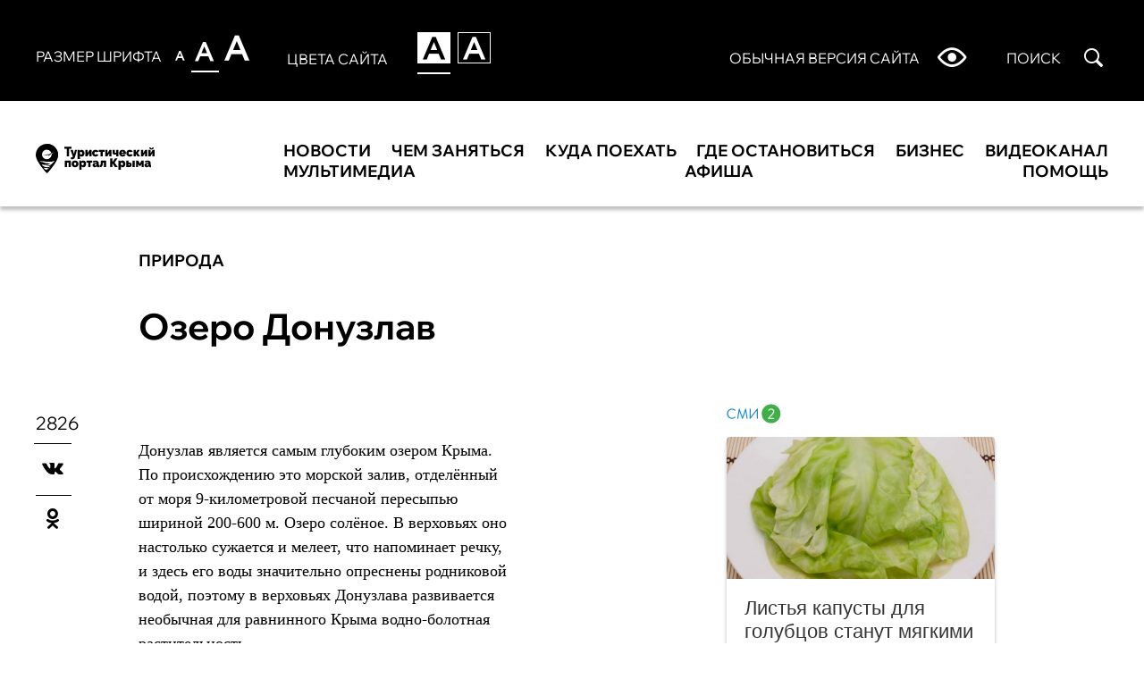

--- FILE ---
content_type: text/html; charset=utf-8
request_url: https://special.travelcrimea.com/priroda/20100304/19252.html
body_size: 5912
content:
<!DOCTYPE html SYSTEM "about:legacy-compat">
<!--[if lt IE 9]><html class="ie8 assist assist-medium assist-white" lang="ru"><![endif]--><!--[if IE 9 ]><html class="ie9 assist assist-medium assist-white" lang="ru"><![endif]--><!--[if gt IE 9]><!--><html lang="ru" class="assist assist-medium assist-white"><!--<![endif]--><head><meta http-equiv="Content-Type" content="text/html; charset=utf-8"><title>Озеро Донузлав | Природа | Туристический портал Республики Крым</title><meta name="viewport" content="width=device-width, initial-scale=1.0"><meta name="msapplication-TileColor" content="#ffffff"><meta name="msapplication-config" content="/favicons/browserconfig.xml"><meta name="theme-color" content="#ffffff"><meta property="og:url" content="https://special.travelcrimea.com/priroda/20100304/19252.html"><meta property="og:title" content="Озеро Донузлав"><meta name="description" content="Донузлав является самым глубоким озером Крыма. По происхождению это морской залив, отделённый от моря 9-километровой песчаной пересыпью."><meta property="og:description" content="Донузлав является самым глубоким озером Крыма. По происхождению это морской залив, отделённый от моря 9-километровой песчаной пересыпью."><meta name="keywords" content=""><meta property="og:image" content="https://special.travelcrimea.com/images/00/83/008356.jpg"><meta property="og:type" content="article"><meta property="og:site_name" content="Туристический портал Республики Крым"><meta property="article:published_time" content="2010-03-04T12:14:00+03:00"><meta property="article:modified_time" content="2020-11-30T14:54:31+03:00"><meta property="article:section" content="Природа"><link rel="apple-touch-icon" sizes="180x180" href="/favicons/apple-touch-icon.png"><link rel="icon" type="image/png" sizes="32x32" href="/favicons/favicon-32x32.png"><link rel="icon" type="image/png" sizes="16x16" href="/favicons/favicon-16x16.png"><link rel="manifest" href="/favicons/site.webmanifest"><link rel="mask-icon" href="/favicons/safari-pinned-tab.svg" color="#ff1818"><link rel="stylesheet" href="/css/assist.css?6062af5c"><link rel="canonical" href="/priroda/20100304/19252.html"><script src="/js/libs/jquery.min.js?3950de6d"></script><script src="/js/plugins/js.cookie-2.1.3.min.js?2bc9edce"></script><script src="/js/plugins/jquery.overlayScrollbars.min.js?376195d1"></script><script src="/js/search.min.js?c6189241"></script><script src="https://yastatic.net/pcode/adfox/loader.js" crossorigin="anonymous"></script><script src="/js/plugins/social-likes.min.js?54b9dfd4"></script><script src="/js/plugins/ria.sharebar.min.js?8ed82cb9"></script><script src="/js/plugins/jquery.waGetMore.min.js?64f38eaa"></script></head><body class="layout layout_adaptive"><div class="header"><div class="header__content"><div class="container"><div class="font-switcher"><div class="font-switcher__title">Размер шрифта</div><ul class="font-switcher__list"><li class="font-switcher__list-item font-switcher__list-item_small  crimea-icon crimea-icon_a" data-scale="small"><li class="font-switcher__list-item font-switcher__list-item_medium font-switcher__list-item_active crimea-icon crimea-icon_a" data-scale="medium"><li class="font-switcher__list-item font-switcher__list-item_large  crimea-icon crimea-icon_a" data-scale="large"></ul><script>$('.font-switcher__list').click(function(e) { if ($(window).width() < 1024) { var $target = $(this).find('.font-switcher__list-item_active').next(); if (!$target.length) $target = $('.font-switcher__list-item').first(); } else { var $target = $(e.target); } var size = $target.data('scale'); if (size) { $('html').removeClass('assist-small assist-medium assist-large').addClass('assist-' + size); $target.addClass('font-switcher__list-item_active').siblings().removeClass('font-switcher__list-item_active'); Cookies.set('assist-scale', size); } });</script></div><div class="color-switcher"><div class="color-switcher__title">Цвета сайта</div><ul class="color-switcher__list"><li class="color-switcher__list-item color-switcher__list-item_white color-switcher__list-item_active crimea-icon crimea-icon_a" data-color="white"><li class="color-switcher__list-item color-switcher__list-item_invert  crimea-icon crimea-icon_a" data-color="invert"></ul><script>$('.color-switcher__list').click(function(e) { if ($(window).width() < 1024) { var $target = $(this).find('.color-switcher__list-item_active').next(); if (!$target.length) $target = $('.color-switcher__list-item').first(); } else { var $target = $(e.target); } var color = $target.data('color'); if (color) { $('html').removeClass('assist-white assist-invert').addClass('assist-' + color); $target.addClass('color-switcher__list-item_active').siblings().removeClass('color-switcher__list-item_active'); Cookies.set('assist-color', color); } });</script></div><div class="header__right"><a class="header__right-item" href="https://travelcrimea.com"><span>Обычная версия сайта</span><i class="crimea-icon crimea-icon_eye"></i></a><a href="javascript:void(0);" class="header__right-item jsSearchButton"><span>поиск</span><i class="crimea-icon crimea-icon_loupe"></i></a></div></div></div></div><div class="navigator"><div class="container"><div class="navigator-main"><div class="navigator-main__left"><a href="/" rel="home" title="Туристический портал Республики Крым" tabindex="1" class="navigator-main__logo"><img src="/i/logo_rus_full_black.svg" alt="Туристический портал Республики Крым" class="navigator-main__logo-black"><img src="/i/logo_rus_full_white.svg" alt="Туристический портал Республики Крым" class="navigator-main__logo-white"></a></div><div class="navigator-main__right"><nav class="navigator-main__list"><ul><li><a href="/novosti/">Новости</a></li> <li><a href="/chem-zanyatsya/">Чем заняться</a></li> <li><a href="/kuda-poehat/">Куда поехать</a></li> <li><a href="/gde-ostanovitsa/">Где остановиться </a></li> <li><a href="/business/">Бизнес</a></li> <li><a href="https://travelcrimea.com/tic/20230629/2873939.html">Видеоканал </a></li> <li><a href="/multimedia/">Мультимедиа</a></li> <li><a href="/afisha/">Афиша</a></li> <li><a href="/help/">Помощь</a></li></ul></nav></div></div></div></div><main class="main"><article class="article"><div class="container"><div class="article__header"><a href="/priroda/" class="article__header-rubric">Природа</a><h1 class="article__header-title">Озеро Донузлав</h1></div></div><div class="container"><div class="article__main"><div class="article__main-left"><div class="b-sharebar__counter">2826</div><div class="b-sharebar b-sharebar__default b-sharebar__mobile-fixed" data-url="https://travelcrimea.com/priroda/20100304/19252.html"></div><script>if ($.fn.riaSharebar instanceof Function) { $('.b-sharebar__default').riaSharebar(); }</script></div><div class="article__main-content"><div class="article-body"><p>Донузлав является самым глубоким озером Крыма. По происхождению это морской залив, отделённый от&nbsp;моря 9-километровой песчаной пересыпью шириной 200-600 м. Озеро солёное. В верховьях оно настолько сужается и&nbsp;мелеет, что напоминает речку, и&nbsp;здесь его воды значительно опреснены родниковой водой, поэтому в&nbsp;верховьях Донузлава развивается необычная для&nbsp;равнинного Крыма водно-болотная растительность.</p></div></div><aside class="article__main-aside"><div class="sidebar"><div class="b-block"><aside class="banner banner_pos_3"><div id="unit_94887"><a href="http://smi2.ru/" >Новости СМИ2</a></div>
<script type="text/javascript" charset="utf-8">
  (function() {
    var sc = document.createElement('script'); sc.type = 'text/javascript'; sc.async = true;
    sc.src = '//smi2.ru/data/js/94887.js'; sc.charset = 'utf-8';
    var s = document.getElementsByTagName('script')[0]; s.parentNode.insertBefore(sc, s);
  }());
</script>
</aside></div><div class="b-block"><aside class="banner banner_pos_11"><!--AdFox START-->
<!--yandex_info@travelcrimea.com-->
<!--Площадка: travelcrimea.com / * / *-->
<!--Тип баннера: Под партнеркой (300px)-->
<!--Расположение: низ страницы-->
<div id="adfox_174435876863873550"></div>
<script>
    window.yaContextCb.push(()=>{
        Ya.adfoxCode.create({
            ownerId: 333065,
            containerId: 'adfox_174435876863873550',
            params: {
                pp: 'i',
                ps: 'dthf',
                p2: 'gxuj'
            }
        })
    })
</script>
</aside></div></div></aside></div></div></article><div class="row row_article container"><div class="row__content"><div class="rubric-block"><h2 class="rubric-block__title"><span>Чем заняться</span><span>Новые материалы</span></h2><div class="rubric-block__list"><div class="rubric-list" id="rubric-list"><article class="rubric-list__article"><div class="rubric-list__article-rubric"><a href="/bkt/">Большая крымская тропа</a></div><h3 class="rubric-list__article-title"><a href="/bkt/20260203/3970660.html">Экскурсионно-экологический пешеходный маршрут «Места боёв отряда 1-го Партизанского района» (этап 24)</a></h3><p class="rubric-list__article-announce"><a href="/bkt/20260203/3970660.html">Маршрут является частью Большой Крымской тропы. Он берёт начало недалеко от горы Баш-Пармак в Судакском регионе, а завершается у турстоянки «Нижний Кок-Асан» в Белогорском районе. Туристы пройдут по лесным дорогам, холмам и горам, с которых открываются неповторимые виды. Путешествие рассчитано на 18-22 часа, по пути есть места для ночлега.</a></p></article><article class="rubric-list__article"><div class="rubric-list__article-rubric"><a href="/chem-zanyatsya/">Чем заняться</a></div><h3 class="rubric-list__article-title"><a href="/chem-zanyatsya/20260201/3966319.html">В какие рестораны Крыма можно с питомцами и где есть собачье меню</a></h3><p class="rubric-list__article-announce"><a href="/chem-zanyatsya/20260201/3966319.html">Дог-френдли культура в Крыму стремительно развивается: всё больше общественных пространств становятся доступными для владельцев собак. Рестораны и кафе – не исключение. Если в одних заведениях вашему пёсику нальют воду, то в других ещё и предложат специальное меню. Куда можно пойти с четвероногим и на что стоит рассчитывать – в нашем материале.</a></p></article><article class="rubric-list__article"><div class="rubric-list__article-rubric"><a href="/kultura_interesno/">Это интересно</a></div><h3 class="rubric-list__article-title"><a href="/kultura_interesno/20260127/3965521.html">Великий ученик Айвазовского: почему Куинджи уехал в Крым и какое наследие здесь оставил</a></h3><p class="rubric-list__article-announce"><a href="/kultura_interesno/20260127/3965521.html">Архипа Куинджи называют первым русским импрессионистом или отечественным Эдуардом Моне. Он был кумиром своего времени. Его знаменитая картина «Лунная ночь на Днепре» совершила кругосветное путешествие. На пике славы мастер резко «ушёл со сцены» и уехал творить в Крым. Рассказываем, как найти пляж Куинджи и увидеть оригиналы картин мастера.</a></p></article><article class="rubric-list__article"><div class="rubric-list__article-rubric"><a href="/bkt/">Большая крымская тропа</a></div><h3 class="rubric-list__article-title"><a href="/bkt/20260124/3961745.html">Экскурсионно-экологический пешеходный маршрут «Судакские панорамы» (этап 23.1)</a></h3><p class="rubric-list__article-announce"><a href="/bkt/20260124/3961745.html">Маршрут является частью Большой Крымской тропы. Он проложен на востоке Крыма: начинается в Судаке, а завершается на хребте Орта-Сырт. Туристы пройдут через Ай-Савскую долину и урочище Карагач, увидят гору Харт-Кая. Путешествие занимает 5-6 часов.</a></p></article><article class="rubric-list__article"><div class="rubric-list__article-rubric"><a href="/kultura_interesno/">Это интересно</a></div><h3 class="rubric-list__article-title"><a href="/kultura_interesno/20260121/3958154.html">Небанальные музеи Крыма: история «Артека», курортной медицины и отдыха космонавтов</a></h3><p class="rubric-list__article-announce"><a href="/kultura_interesno/20260121/3958154.html">Уникальные музейные пространства, где через призму оригинальных экспонатов оживает история крымских курортов и всего полуострова можно посетить в Большой Ялте и Евпатории. Здесь вы увидите древние украшения и доспехи воинов, 500-летние караимские молитвенники, мединструменты прошлых веков и сокровища Чёрного моря.</a></p></article><div class="rubric-list__get-more"><a class="rubric-list__get-more-button " href="/chem-zanyatsya/20100304/19252.html?article_date=20100304&amp;article_id=19252&amp;id=3958154&amp;date=20260121T124500" data-url="/ajax/article/get.html?list_sid=chem-zanyatsya&amp;article_date=20100304&amp;article_id=19252&amp;id=3958154&amp;date=20260121T124500" rel="next">Еще материалы</a></div></div><script>$("#rubric-list").waGetMore({ link: ".rubric-list__get-more > a", wrapper: ".rubric-list__get-more" });</script></div></div></div></div></main><footer class="footer"><div class="container"><div class="navigator-main"><div class="navigator-main__left"><a href="/" rel="home" title="Туристический портал Республики Крым" tabindex="1" class="navigator-main__logo"><img src="/i/logo_rus_full_black.svg" alt="Туристический портал Республики Крым" class="navigator-main__logo-black"><img src="/i/logo_rus_full_white.svg" alt="Туристический портал Республики Крым" class="navigator-main__logo-white"></a></div><div class="navigator-main__right"><nav class="navigator-main__list"><ul><li><a href="/novosti/">Новости</a></li> <li><a href="/chem-zanyatsya/">Чем заняться</a></li> <li><a href="/kuda-poehat/">Куда поехать</a></li> <li><a href="/gde-ostanovitsa/">Где остановиться </a></li> <li><a href="/business/">Бизнес</a></li> <li><a href="https://travelcrimea.com/tic/20230629/2873939.html">Видеоканал </a></li> <li><a href="/multimedia/">Мультимедиа</a></li> <li><a href="/afisha/">Афиша</a></li> <li><a href="/help/">Помощь</a></li></ul></nav></div></div><div class="footer__content"><div class="footer__content-left"><a href="https://travelcrimea.com">Обычная версия сайта<i class="crimea-icon crimea-icon_eye"></i></a></div><div class="footer__content-right"><p>Туристический портал республики Крым, 2026</p></div></div></div><div class="footer__description"><div class="container">
			
				<p>©{{YYYY}} Официальный туристический портал Республики Крым. При цитировании материалов с сайта ссылка на портал обязательна. Министерство курортов и туризма Республики Крым 295011, Российская Федерация, Республика Крым, г. Симферополь, ул. Самокиша, 30. Создание сайта — <a href="https://1prime.ru">АО «АЭИ «ПРАЙМ»</a></p>
			
		</div></div></footer><section class="search"><button type="button" class="search__close"><i class="crimea-icon crimea-icon_close"></i></button><div class="container"><form action="/" class="search__form"><input name="query" type="search" placeholder="Начните поиск" value="" class="search__form-input"><button type="submit" class="search__form-submit"><i class="crimea-icon crimea-icon_arrow-right"></i></button></form><div class="search__result"><div class="search__result-content"></div></div></div></section></body></html>


--- FILE ---
content_type: text/css
request_url: https://special.travelcrimea.com/css/assist.css?6062af5c
body_size: 14900
content:
html,body,div,span,applet,object,iframe,h1,h2,h3,h4,h5,h6,p,blockquote,pre,a,abbr,acronym,address,big,cite,code,del,dfn,em,img,ins,kbd,q,s,samp,small,strike,strong,sub,sup,tt,var,b,u,i,center,dl,dt,dd,ol,ul,li,fieldset,form,label,legend,table,caption,tbody,tfoot,thead,tr,th,td,article,aside,canvas,details,embed,figure,figcaption,footer,header,hgroup,menu,nav,output,ruby,section,summary,time,mark,audio,video{margin:0;padding:0;border:0;font:inherit;font-size:100%;vertical-align:baseline}html{line-height:1}ol,ul{list-style:none}table{border-collapse:collapse;border-spacing:0}caption,th,td{text-align:left;font-weight:normal;vertical-align:middle}q,blockquote{quotes:none}q:before,q:after,blockquote:before,blockquote:after{content:"";content:none}a img{border:none}article,aside,details,figcaption,figure,footer,header,hgroup,main,menu,nav,section,summary{display:block}img{-moz-force-broken-image-icon:1}a{color:inherit;text-decoration:none;outline:none}a>img{vertical-align:middle}h2,h3,h4,h5,h6,p{white-space:pre;white-space:pre-wrap;white-space:pre-line;white-space:-pre-wrap;white-space:-o-pre-wrap;white-space:-moz-pre-wrap;white-space:-hp-pre-wrap;word-wrap:break-word}input,button,select,textarea{-moz-box-sizing:border-box;-webkit-box-sizing:border-box;box-sizing:border-box}input::-moz-focus-inner,button::-moz-focus-inner,select::-moz-focus-inner,textarea::-moz-focus-inner{border:0;padding:0}input,button,select{vertical-align:text-bottom}html.ie8 input,html.ie8 button,html.ie8 select{vertical-align:middle}input::-moz-placeholder,textarea::-moz-placeholder{color:inherit;opacity:1}input:-ms-input-placeholder,textarea:-ms-input-placeholder{color:inherit;opacity:1}input::-webkit-input-placeholder,textarea::-webkit-input-placeholder{color:inherit;opacity:1}.placeholder{color:inherit;filter:progid:DXImageTransform.Microsoft.Alpha(enabled=false);opacity:1}.clear{clear:both;display:block;overflow:hidden;visibility:hidden;width:0;height:0}[hidden]{display:none}@font-face{font-family:"Wix Madefor Display";src:url('/css/fonts/WixMadeforDisplay/WixMadeforDisplay-Regular.woff2?1738304335') format('woff2');font-weight:400}@font-face{font-family:"Wix Madefor Display";src:url('/css/fonts/WixMadeforDisplay/WixMadeforDisplay-Medium.woff2?1738304335') format('woff2');font-weight:500}@font-face{font-family:"Wix Madefor Display";src:url('/css/fonts/WixMadeforDisplay/WixMadeforDisplay-SemiBold.woff2?1738304335') format('woff2');font-weight:600}@font-face{font-family:"Wix Madefor Display";src:url('/css/fonts/WixMadeforDisplay/WixMadeforDisplay-Bold.woff2?1738304335') format('woff2');font-weight:700}@font-face{font-family:"Wix Madefor Display";src:url('/css/fonts/WixMadeforDisplay/WixMadeforDisplay-ExtraBold.woff2?1738304335') format('woff2');font-weight:800}@font-face{font-family:"Ria Icons";src:url("/css/fonts/ria_icons/ria_icons.eot?000004");src:url("/css/fonts/ria_icons/ria_icons.eot?000004#iefix") format("embedded-opentype"),url("/css/fonts/ria_icons/ria_icons.woff2?000004") format("woff2"),url("/css/fonts/ria_icons/ria_icons.woff?000004") format("woff"),url("/css/fonts/ria_icons/ria_icons.ttf?000004") format("truetype"),url("/css/fonts/ria_icons/ria_icons.svg?000004#ria_icons") format("svg");font-weight:normal;font-style:normal}[class^="ria_icons_"],[class*=" ria_icons_"]{font-family:'Ria Icons' !important;speak:none;position:relative;text-align:center;font-style:normal;font-weight:normal;font-variant:normal;text-transform:none;line-height:1;-webkit-font-smoothing:antialiased;-moz-osx-font-smoothing:grayscale;*zoom:expression(this.runtimeStyle.zoom="1", this.appendChild( document.createElement("small") ).className="before")}.ria_icons_facebook:before{content:"\e004";*zoom:expression( this.runtimeStyle['zoom'] = '1', this.innerHTML = '\e004', this.runtimeStyle.lineHeight = '1')}.ria_icons_msgfacebook:before{content:"\e005";*zoom:expression( this.runtimeStyle['zoom'] = '1', this.innerHTML = '\e005', this.runtimeStyle.lineHeight = '1')}.ria_icons_google:before{content:"\e006";*zoom:expression( this.runtimeStyle['zoom'] = '1', this.innerHTML = '\e006', this.runtimeStyle.lineHeight = '1')}.ria_icons_instagram:before{content:"\e007";*zoom:expression( this.runtimeStyle['zoom'] = '1', this.innerHTML = '\e007', this.runtimeStyle.lineHeight = '1')}.ria_icons_livejournal:before{content:"\e008";*zoom:expression( this.runtimeStyle['zoom'] = '1', this.innerHTML = '\e008', this.runtimeStyle.lineHeight = '1')}.ria_icons_myworld:before{content:"\e009";*zoom:expression( this.runtimeStyle['zoom'] = '1', this.innerHTML = '\e009', this.runtimeStyle.lineHeight = '1')}.ria_icons_odnoklassniki:before{content:"\e010";*zoom:expression( this.runtimeStyle['zoom'] = '1', this.innerHTML = '\e010', this.runtimeStyle.lineHeight = '1')}.ria_icons_pinterest:before{content:"\e011";*zoom:expression( this.runtimeStyle['zoom'] = '1', this.innerHTML = '\e011', this.runtimeStyle.lineHeight = '1')}.ria_icons_sms:before{content:"\e012";*zoom:expression( this.runtimeStyle['zoom'] = '1', this.innerHTML = '\e012', this.runtimeStyle.lineHeight = '1')}.ria_icons_tamtam:before{content:"\e013";*zoom:expression( this.runtimeStyle['zoom'] = '1', this.innerHTML = '\e013', this.runtimeStyle.lineHeight = '1')}.ria_icons_telegram:before{content:"\e014";*zoom:expression( this.runtimeStyle['zoom'] = '1', this.innerHTML = '\e014', this.runtimeStyle.lineHeight = '1')}.ria_icons_skype:before{content:"\e015";*zoom:expression( this.runtimeStyle['zoom'] = '1', this.innerHTML = '\e015', this.runtimeStyle.lineHeight = '1')}.ria_icons_twitter:before{content:"\e016";*zoom:expression( this.runtimeStyle['zoom'] = '1', this.innerHTML = '\e016', this.runtimeStyle.lineHeight = '1')}.ria_icons_viber:before{content:"\e017";*zoom:expression( this.runtimeStyle['zoom'] = '1', this.innerHTML = '\e017', this.runtimeStyle.lineHeight = '1')}.ria_icons_vkontakte:before{content:"\e018";*zoom:expression( this.runtimeStyle['zoom'] = '1', this.innerHTML = '\e018', this.runtimeStyle.lineHeight = '1')}.ria_icons_whatsapp:before{content:"\e019";*zoom:expression( this.runtimeStyle['zoom'] = '1', this.innerHTML = '\e019', this.runtimeStyle.lineHeight = '1')}.ria_icons_youtube:before{content:"\e020";*zoom:expression( this.runtimeStyle['zoom'] = '1', this.innerHTML = '\e020', this.runtimeStyle.lineHeight = '1')}.ria_icons_flipboard:before{content:"\e021";*zoom:expression( this.runtimeStyle['zoom'] = '1', this.innerHTML = '\e021', this.runtimeStyle.lineHeight = '1')}.ria_icons_brakingnews:before{content:"\e022";*zoom:expression( this.runtimeStyle['zoom'] = '1', this.innerHTML = '\e022', this.runtimeStyle.lineHeight = '1')}.ria_icons_copy:before{content:"\e023";*zoom:expression( this.runtimeStyle['zoom'] = '1', this.innerHTML = '\e023', this.runtimeStyle.lineHeight = '1')}.ria_icons_getcode:before{content:"\e024";*zoom:expression( this.runtimeStyle['zoom'] = '1', this.innerHTML = '\e024', this.runtimeStyle.lineHeight = '1')}.ria_icons_download:before{content:"\e025";*zoom:expression( this.runtimeStyle['zoom'] = '1', this.innerHTML = '\e025', this.runtimeStyle.lineHeight = '1')}.ria_icons_share:before{content:"\e026";*zoom:expression( this.runtimeStyle['zoom'] = '1', this.innerHTML = '\e026', this.runtimeStyle.lineHeight = '1')}.ria_icons_rss:before{content:"\e027";*zoom:expression( this.runtimeStyle['zoom'] = '1', this.innerHTML = '\e027', this.runtimeStyle.lineHeight = '1')}.ria_icons_arrow_l:before{content:"\e047";*zoom:expression( this.runtimeStyle['zoom'] = '1', this.innerHTML = '\e047', this.runtimeStyle.lineHeight = '1')}.ria_icons_arrow_r:before{content:"\e048";*zoom:expression( this.runtimeStyle['zoom'] = '1', this.innerHTML = '\e048', this.runtimeStyle.lineHeight = '1')}.ria_icons_arrow_u:before{content:"\e049";*zoom:expression( this.runtimeStyle['zoom'] = '1', this.innerHTML = '\e049', this.runtimeStyle.lineHeight = '1')}.ria_icons_arrow_d:before{content:"\e050";*zoom:expression( this.runtimeStyle['zoom'] = '1', this.innerHTML = '\e050', this.runtimeStyle.lineHeight = '1')}.ria_icons_arrow_s_l:before{content:"\e051";*zoom:expression( this.runtimeStyle['zoom'] = '1', this.innerHTML = '\e051', this.runtimeStyle.lineHeight = '1')}.ria_icons_arrow_s_r:before{content:"\e052";*zoom:expression( this.runtimeStyle['zoom'] = '1', this.innerHTML = '\e052', this.runtimeStyle.lineHeight = '1')}.ria_icons_arrow_s_u:before{content:"\e053";*zoom:expression( this.runtimeStyle['zoom'] = '1', this.innerHTML = '\e053', this.runtimeStyle.lineHeight = '1')}.ria_icons_arrow_s_d:before{content:"\e054";*zoom:expression( this.runtimeStyle['zoom'] = '1', this.innerHTML = '\e054', this.runtimeStyle.lineHeight = '1')}.ria_icons_arrow_d_l:before{content:"\e055";*zoom:expression( this.runtimeStyle['zoom'] = '1', this.innerHTML = '\e055', this.runtimeStyle.lineHeight = '1')}.ria_icons_arrow_d_r:before{content:"\e056";*zoom:expression( this.runtimeStyle['zoom'] = '1', this.innerHTML = '\e056', this.runtimeStyle.lineHeight = '1')}.ria_icons_arrow_d_u:before{content:"\e057";*zoom:expression( this.runtimeStyle['zoom'] = '1', this.innerHTML = '\e057', this.runtimeStyle.lineHeight = '1')}.ria_icons_arrow_d_d:before{content:"\e058";*zoom:expression( this.runtimeStyle['zoom'] = '1', this.innerHTML = '\e058', this.runtimeStyle.lineHeight = '1')}.ria_icons_arrow_s_s_l:before{content:"\e059";*zoom:expression( this.runtimeStyle['zoom'] = '1', this.innerHTML = '\e059', this.runtimeStyle.lineHeight = '1')}.ria_icons_arrow_s_s_r:before{content:"\e060";*zoom:expression( this.runtimeStyle['zoom'] = '1', this.innerHTML = '\e060', this.runtimeStyle.lineHeight = '1')}.ria_icons_arrow_s_s_u:before{content:"\e061";*zoom:expression( this.runtimeStyle['zoom'] = '1', this.innerHTML = '\e061', this.runtimeStyle.lineHeight = '1')}.ria_icons_arrow_s_s_d:before{content:"\e062";*zoom:expression( this.runtimeStyle['zoom'] = '1', this.innerHTML = '\e062', this.runtimeStyle.lineHeight = '1')}.ria_icons_arrow_d_s_l:before{content:"\e063";*zoom:expression( this.runtimeStyle['zoom'] = '1', this.innerHTML = '\e063', this.runtimeStyle.lineHeight = '1')}.ria_icons_arrow_d_s_r:before{content:"\e064";*zoom:expression( this.runtimeStyle['zoom'] = '1', this.innerHTML = '\e064', this.runtimeStyle.lineHeight = '1')}.ria_icons_arrow_d_s_u:before{content:"\e065";*zoom:expression( this.runtimeStyle['zoom'] = '1', this.innerHTML = '\e065', this.runtimeStyle.lineHeight = '1')}.ria_icons_arrow_d_s_d:before{content:"\e066";*zoom:expression( this.runtimeStyle['zoom'] = '1', this.innerHTML = '\e066', this.runtimeStyle.lineHeight = '1')}.ria_icons_arrow_sort_l:before{content:"\e067";*zoom:expression( this.runtimeStyle['zoom'] = '1', this.innerHTML = '\e067', this.runtimeStyle.lineHeight = '1')}.ria_icons_arrow_sort_r:before{content:"\e068";*zoom:expression( this.runtimeStyle['zoom'] = '1', this.innerHTML = '\e068', this.runtimeStyle.lineHeight = '1')}.ria_icons_arrow_sort_u:before{content:"\e069";*zoom:expression( this.runtimeStyle['zoom'] = '1', this.innerHTML = '\e069', this.runtimeStyle.lineHeight = '1')}.ria_icons_arrow_sort_d:before{content:"\e070";*zoom:expression( this.runtimeStyle['zoom'] = '1', this.innerHTML = '\e070', this.runtimeStyle.lineHeight = '1')}.ria_icons_close:before{content:"\e071";*zoom:expression( this.runtimeStyle['zoom'] = '1', this.innerHTML = '\e071', this.runtimeStyle.lineHeight = '1')}.ria_icons_close_sli:before{content:"\e072";*zoom:expression( this.runtimeStyle['zoom'] = '1', this.innerHTML = '\e072', this.runtimeStyle.lineHeight = '1')}.ria_icons_close_bold:before{content:"\e073";*zoom:expression( this.runtimeStyle['zoom'] = '1', this.innerHTML = '\e073', this.runtimeStyle.lineHeight = '1')}.ria_icons_reload:before{content:"\e074";*zoom:expression( this.runtimeStyle['zoom'] = '1', this.innerHTML = '\e074', this.runtimeStyle.lineHeight = '1')}.ria_icons_search:before{content:"\e075";*zoom:expression( this.runtimeStyle['zoom'] = '1', this.innerHTML = '\e075', this.runtimeStyle.lineHeight = '1')}.ria_icons_mail:before{content:"\e076";*zoom:expression( this.runtimeStyle['zoom'] = '1', this.innerHTML = '\e076', this.runtimeStyle.lineHeight = '1')}.ria_icons_index:before{content:"\e077";*zoom:expression( this.runtimeStyle['zoom'] = '1', this.innerHTML = '\e077', this.runtimeStyle.lineHeight = '1')}.ria_icons_play:before{content:"\e078";*zoom:expression( this.runtimeStyle['zoom'] = '1', this.innerHTML = '\e078', this.runtimeStyle.lineHeight = '1')}.ria_icons_play_r:before{content:"\e079";*zoom:expression( this.runtimeStyle['zoom'] = '1', this.innerHTML = '\e079', this.runtimeStyle.lineHeight = '1')}.ria_icons_pause:before{content:"\e080";*zoom:expression( this.runtimeStyle['zoom'] = '1', this.innerHTML = '\e080', this.runtimeStyle.lineHeight = '1')}.ria_icons_stop:before{content:"\e081";*zoom:expression( this.runtimeStyle['zoom'] = '1', this.innerHTML = '\e081', this.runtimeStyle.lineHeight = '1')}.ria_icons_views:before{content:"\e082";*zoom:expression( this.runtimeStyle['zoom'] = '1', this.innerHTML = '\e082', this.runtimeStyle.lineHeight = '1')}.ria_icons_reset:before{content:"\e083";*zoom:expression( this.runtimeStyle['zoom'] = '1', this.innerHTML = '\e083', this.runtimeStyle.lineHeight = '1')}.ria_icons_comment_to:before{content:"\e084";*zoom:expression( this.runtimeStyle['zoom'] = '1', this.innerHTML = '\e084', this.runtimeStyle.lineHeight = '1')}.ria_icons_comments:before{content:"\e085";*zoom:expression( this.runtimeStyle['zoom'] = '1', this.innerHTML = '\e085', this.runtimeStyle.lineHeight = '1')}.ria_icons_delete:before{content:"\e086";*zoom:expression( this.runtimeStyle['zoom'] = '1', this.innerHTML = '\e086', this.runtimeStyle.lineHeight = '1')}.ria_icons_user:before{content:"\e087";*zoom:expression( this.runtimeStyle['zoom'] = '1', this.innerHTML = '\e087', this.runtimeStyle.lineHeight = '1')}.ria_icons_edit:before{content:"\e088";*zoom:expression( this.runtimeStyle['zoom'] = '1', this.innerHTML = '\e088', this.runtimeStyle.lineHeight = '1')}.ria_icons_like:before{content:"\e089";*zoom:expression( this.runtimeStyle['zoom'] = '1', this.innerHTML = '\e089', this.runtimeStyle.lineHeight = '1')}.ria_icons_dislike:before{content:"\e090";*zoom:expression( this.runtimeStyle['zoom'] = '1', this.innerHTML = '\e090', this.runtimeStyle.lineHeight = '1')}.ria_icons_checkbox:before{content:"\e091";*zoom:expression( this.runtimeStyle['zoom'] = '1', this.innerHTML = '\e091', this.runtimeStyle.lineHeight = '1')}.ria_icons_settings:before{content:"\e092";*zoom:expression( this.runtimeStyle['zoom'] = '1', this.innerHTML = '\e092', this.runtimeStyle.lineHeight = '1')}.ria_icons_visual:before{content:"\e093";*zoom:expression( this.runtimeStyle['zoom'] = '1', this.innerHTML = '\e093', this.runtimeStyle.lineHeight = '1')}.ria_icons_fullscreen:before{content:"\e094";*zoom:expression( this.runtimeStyle['zoom'] = '1', this.innerHTML = '\e094', this.runtimeStyle.lineHeight = '1')}.ria_icons_tiles:before{content:"\e095";*zoom:expression( this.runtimeStyle['zoom'] = '1', this.innerHTML = '\e095', this.runtimeStyle.lineHeight = '1')}.ria_icons_menu:before{content:"\e096";*zoom:expression( this.runtimeStyle['zoom'] = '1', this.innerHTML = '\e096', this.runtimeStyle.lineHeight = '1')}.ria_icons_login:before{content:"\e097";*zoom:expression( this.runtimeStyle['zoom'] = '1', this.innerHTML = '\e097', this.runtimeStyle.lineHeight = '1')}.ria_icons_logout:before{content:"\e098";*zoom:expression( this.runtimeStyle['zoom'] = '1', this.innerHTML = '\e098', this.runtimeStyle.lineHeight = '1')}.ria_icons_bell:before{content:"\e099";*zoom:expression( this.runtimeStyle['zoom'] = '1', this.innerHTML = '\e099', this.runtimeStyle.lineHeight = '1')}.ria_icons_sputnik_logo_ang:before{content:"\e100";*zoom:expression( this.runtimeStyle['zoom'] = '1', this.innerHTML = '\e100', this.runtimeStyle.lineHeight = '1')}.ria_icons_caricature:before{content:"\e101";*zoom:expression( this.runtimeStyle['zoom'] = '1', this.innerHTML = '\e101', this.runtimeStyle.lineHeight = '1')}.ria_icons_infographics:before{content:"\e102";*zoom:expression( this.runtimeStyle['zoom'] = '1', this.innerHTML = '\e102', this.runtimeStyle.lineHeight = '1')}.ria_icons_photo:before{content:"\e103";*zoom:expression( this.runtimeStyle['zoom'] = '1', this.innerHTML = '\e103', this.runtimeStyle.lineHeight = '1')}@font-face{font-family:"crimea-icons";src:url("/css/fonts/crimea-icons/fonts/crimea-icons.eot?u6aqi9");src:url("/css/fonts/crimea-icons/fonts/crimea-icons.eot?u6aqi9#iefix") format("embedded-opentype"),url("/css/fonts/crimea-icons/fonts/crimea-icons.ttf?u6aqi9") format("truetype"),url("/css/fonts/crimea-icons/fonts/crimea-icons.woff?u6aqi9") format("woff"),url("/css/fonts/crimea-icons/fonts/crimea-icons.svg?u6aqi9#crimea-icons") format("svg");font-weight:normal;font-style:normal;font-display:block}.crimea-icon{font-family:"crimea-icons" !important;speak:never;font-style:normal;font-weight:normal;font-variant:normal;text-transform:none;line-height:1;-webkit-font-smoothing:antialiased;-moz-osx-font-smoothing:grayscale}.crimea-icon_social-telegram:before{content:""}.crimea-icon_social-ok:before{content:""}.crimea-icon_a:before{content:""}.crimea-icon_arrow-right:before{content:""}.crimea-icon_camera:before{content:""}.crimea-icon_chevron-down:before{content:""}.crimea-icon_chevron-right:before{content:""}.crimea-icon_close:before{content:""}.crimea-icon_dots:before{content:""}.crimea-icon_eye:before{content:""}.crimea-icon_logo:before{content:""}.crimea-icon_logo_eng:before{content:""}.crimea-icon_loupe:before{content:""}.crimea-icon_marker-icon:before{content:""}.crimea-icon_minus:before{content:""}.crimea-icon_person:before{content:""}.crimea-icon_photo-onecolor:before{content:""}.crimea-icon_plus:before{content:""}.crimea-icon_social-fb:before{content:""}.crimea-icon_social-ig:before{content:""}.crimea-icon_social-tw:before{content:""}.crimea-icon_social-vk:before{content:""}.crimea-icon_social-zen:before{content:""}.crimea-icon_tree:before{content:""}.crimea-icon_video:before{content:""}.crimea-icon_vision:before{content:""}/*!
 * OverlayScrollbars
 * https://github.com/KingSora/OverlayScrollbars
 *
 * Version: 1.6.3
 *
 * Copyright KingSora.
 * https://github.com/KingSora
 *
 * Released under the MIT license.
 * Date: 31.01.2019
 */html.os-html,html.os-html>.os-host{display:block;overflow:hidden;box-sizing:border-box;height:100% !important;width:100% !important;min-width:100% !important;min-height:100% !important;margin:0 !important;position:absolute !important}html.os-html>.os-host>.os-padding{position:absolute}body.os-dragging,body.os-dragging *{cursor:default}.os-host,.os-host-textarea{position:relative;overflow:visible !important;-webkit-box-orient:vertical;-webkit-box-direction:normal;-ms-flex-direction:column;flex-direction:column;-ms-flex-wrap:nowrap;flex-wrap:nowrap;-webkit-box-pack:start;-ms-flex-pack:start;justify-content:flex-start;-ms-flex-line-pack:start;align-content:flex-start;-webkit-box-align:start;-ms-flex-align:start;-ms-grid-row-align:flex-start;align-items:flex-start}.os-host-flexbox{overflow:hidden !important;display:-webkit-box;display:-ms-flexbox;display:flex}.os-host-flexbox>.os-size-auto-observer{height:inherit !important}.os-host-flexbox>.os-content-glue{-webkit-box-flex:1;-ms-flex-positive:1;flex-grow:1;-ms-flex-negative:0;flex-shrink:0}.os-host-flexbox>.os-size-auto-observer,.os-host-flexbox>.os-content-glue{min-height:0;min-width:0;-webkit-box-flex:0;-ms-flex-positive:0;flex-grow:0;-ms-flex-negative:1;flex-shrink:1;-ms-flex-preferred-size:auto;flex-basis:auto}#os-dummy-scrollbar-size{position:fixed;opacity:0;-ms-filter:progid:DXImageTransform.Microsoft.Alpha(Opacity=0);visibility:hidden;overflow:scroll;height:500px;width:500px}#os-dummy-scrollbar-size>div{width:200%;height:200%;margin:10px 0}#os-dummy-scrollbar-size,.os-viewport{-ms-overflow-style:scrollbar !important}.os-viewport-native-scrollbars-invisible#os-dummy-scrollbar-size::-webkit-scrollbar,.os-viewport-native-scrollbars-invisible.os-viewport::-webkit-scrollbar,.os-viewport-native-scrollbars-invisible#os-dummy-scrollbar-size::-webkit-scrollbar-corner,.os-viewport-native-scrollbars-invisible.os-viewport::-webkit-scrollbar-corner{display:none !important;width:0 !important;height:0 !important;visibility:hidden !important;background:transparent !important}.os-content-glue{box-sizing:inherit;max-height:100%;max-width:100%;width:100%;pointer-events:none}.os-padding{box-sizing:inherit;direction:inherit;position:absolute;overflow:visible;padding:0;margin:0;left:0;top:0;bottom:0;right:0;width:auto !important;height:auto !important;z-index:1}.os-host-overflow>.os-padding{overflow:hidden}.os-viewport{direction:inherit !important;box-sizing:inherit !important;resize:none !important;outline:none !important;position:absolute;overflow:hidden;top:0;left:0;bottom:0;right:0;padding:0;margin:0;-webkit-overflow-scrolling:touch}.os-content-arrange{position:absolute;z-index:-1;min-height:1px;min-width:1px;pointer-events:none}.os-content{direction:inherit;box-sizing:border-box !important;position:relative;display:block;height:100%;width:100%;height:100%;width:100%;visibility:visible}.os-content>.os-textarea{box-sizing:border-box !important;direction:inherit !important;background:transparent !important;outline:0 none transparent !important;overflow:hidden !important;position:absolute !important;display:block !important;top:0 !important;left:0 !important;margin:0 !important;border-radius:0 !important;float:none !important;-webkit-filter:none !important;filter:none !important;border:none !important;resize:none !important;-webkit-transform:none !important;transform:none !important;max-width:none !important;max-height:none !important;box-shadow:none !important;-webkit-perspective:none !important;perspective:none !important;opacity:1 !important;z-index:1 !important;clip:auto !important;vertical-align:baseline !important;padding:0}.os-host-rtl>.os-padding>.os-viewport>.os-content>.os-textarea{right:0 !important}.os-content>.os-textarea-cover{z-index:-1;pointer-events:none}.os-content>.os-textarea[wrap='off']{white-space:pre !important;margin:0 !important}.os-text-inherit{font-family:inherit;font-size:inherit;font-weight:inherit;font-style:inherit;font-variant:inherit;text-transform:inherit;text-decoration:inherit;text-indent:inherit;text-align:inherit;text-shadow:inherit;text-overflow:inherit;letter-spacing:inherit;word-spacing:inherit;line-height:inherit;unicode-bidi:inherit;direction:inherit;color:inherit;cursor:text}.os-resize-observer,.os-resize-observer-host{box-sizing:inherit;display:block;opacity:0;position:absolute;top:0;left:0;height:100%;width:100%;overflow:hidden;pointer-events:none;z-index:-1}.os-resize-observer-host{padding:inherit;border:inherit;border-color:transparent;border-style:solid;box-sizing:border-box}.os-resize-observer-host:after{content:''}.os-resize-observer-host>.os-resize-observer,.os-resize-observer-host:after{height:200%;width:200%;padding:inherit;border:inherit;margin:0;display:block;box-sizing:content-box}.os-resize-observer.observed,object.os-resize-observer{box-sizing:border-box !important}.os-size-auto-observer{box-sizing:inherit !important;height:100%;width:inherit;max-width:1px;position:relative;float:left;max-height:1px;overflow:hidden;z-index:-1;padding:0;margin:0;pointer-events:none;-webkit-box-flex:inherit;-ms-flex-positive:inherit;flex-grow:inherit;-ms-flex-negative:0;flex-shrink:0;-ms-flex-preferred-size:0;flex-basis:0}.os-size-auto-observer>.os-resize-observer{width:1000%;height:1000%;min-height:1px;min-width:1px}.os-resize-observer-item{position:absolute;top:0;right:0;bottom:0;left:0;overflow:hidden;z-index:-1;opacity:0;direction:ltr !important;-webkit-box-flex:0 !important;-ms-flex:none !important;flex:none !important}.os-resize-observer-item-final{position:absolute;left:0;top:0;-webkit-transition:none !important;transition:none !important;-webkit-box-flex:0 !important;-ms-flex:none !important;flex:none !important}.os-resize-observer{-webkit-animation-duration:.001s;animation-duration:.001s;-webkit-animation-name:hs-resize-observer-dummy-animation;animation-name:hs-resize-observer-dummy-animation}.os-host-transition>.os-scrollbar,.os-host-transition>.os-scrollbar-corner{-webkit-transition:opacity 0.3s,visibility 0.3s,top 0.3s,right 0.3s,bottom 0.3s,left .3s;transition:opacity 0.3s,visibility 0.3s,top 0.3s,right 0.3s,bottom 0.3s,left .3s}html.os-html>.os-host>.os-scrollbar{position:absolute;z-index:999999}.os-scrollbar,.os-scrollbar-corner{position:absolute;opacity:1;-ms-filter:progid:DXImageTransform.Microsoft.Alpha(Opacity=100);z-index:1}.os-scrollbar-corner{bottom:0;right:0}.os-scrollbar{pointer-events:none}.os-scrollbar-track{pointer-events:auto;position:relative;height:100%;width:100%;padding:0 !important;border:none !important}.os-scrollbar-handle{pointer-events:auto;position:absolute;width:100%;height:100%}.os-scrollbar-handle-off,.os-scrollbar-track-off{pointer-events:none}.os-scrollbar.os-scrollbar-unusable,.os-scrollbar.os-scrollbar-unusable *{pointer-events:none !important}.os-scrollbar.os-scrollbar-unusable .os-scrollbar-handle{opacity:0 !important}.os-scrollbar-horizontal{bottom:0;left:0}.os-scrollbar-vertical{top:0;right:0}.os-host-rtl>.os-scrollbar-horizontal{right:0}.os-host-rtl>.os-scrollbar-vertical{right:auto;left:0}.os-host-rtl>.os-scrollbar-corner{right:auto;left:0}.os-scrollbar-auto-hidden,.os-padding+.os-scrollbar-corner,.os-host-resize-disabled.os-host-scrollbar-horizontal-hidden>.os-scrollbar-corner,.os-host-scrollbar-horizontal-hidden>.os-scrollbar-horizontal,.os-host-resize-disabled.os-host-scrollbar-vertical-hidden>.os-scrollbar-corner,.os-host-scrollbar-vertical-hidden>.os-scrollbar-vertical,.os-scrollbar-horizontal.os-scrollbar-auto-hidden+.os-scrollbar-vertical+.os-scrollbar-corner,.os-scrollbar-horizontal+.os-scrollbar-vertical.os-scrollbar-auto-hidden+.os-scrollbar-corner,.os-scrollbar-horizontal.os-scrollbar-auto-hidden+.os-scrollbar-vertical.os-scrollbar-auto-hidden+.os-scrollbar-corner{opacity:0;visibility:hidden;pointer-events:none}.os-scrollbar-corner-resize-both{cursor:nwse-resize}.os-host-rtl>.os-scrollbar-corner-resize-both{cursor:nesw-resize}.os-scrollbar-corner-resize-horizontal{cursor:ew-resize}.os-scrollbar-corner-resize-vertical{cursor:ns-resize}.os-dragging .os-scrollbar-corner.os-scrollbar-corner-resize{cursor:default}.os-host-resize-disabled.os-host-scrollbar-horizontal-hidden>.os-scrollbar-vertical{top:0;bottom:0}.os-host-resize-disabled.os-host-scrollbar-vertical-hidden>.os-scrollbar-horizontal,.os-host-rtl.os-host-resize-disabled.os-host-scrollbar-vertical-hidden>.os-scrollbar-horizontal{right:0;left:0}.os-scrollbar:hover,.os-scrollbar-corner.os-scrollbar-corner-resize{opacity:1 !important;visibility:visible !important}.os-scrollbar-corner.os-scrollbar-corner-resize{background-image:url([data-uri]);background-repeat:no-repeat;background-position:100% 100%;pointer-events:auto !important}.os-host-rtl>.os-scrollbar-corner.os-scrollbar-corner-resize{-webkit-transform:scale(-1, 1);transform:scale(-1, 1)}.os-host-overflow{overflow:hidden !important}@-webkit-keyframes hs-resize-observer-dummy-animation{from{z-index:0}to{z-index:-1}}@keyframes hs-resize-observer-dummy-animation{from{z-index:0}to{z-index:-1}}.os-theme-none>.os-scrollbar-horizontal,.os-theme-none>.os-scrollbar-vertical,.os-theme-none>.os-scrollbar-corner{display:none !important}.os-theme-none>.os-scrollbar-corner-resize{display:block !important;min-width:10px;min-height:10px}.os-theme-dark>.os-scrollbar-horizontal,.os-theme-light>.os-scrollbar-horizontal{right:10px;height:10px}.os-theme-dark>.os-scrollbar-vertical,.os-theme-light>.os-scrollbar-vertical{bottom:10px;width:10px}.os-theme-dark.os-host-rtl>.os-scrollbar-horizontal,.os-theme-light.os-host-rtl>.os-scrollbar-horizontal{left:10px;right:0}.os-theme-dark>.os-scrollbar-corner,.os-theme-light>.os-scrollbar-corner{height:10px;width:10px;background-color:transparent}.os-theme-dark>.os-scrollbar,.os-theme-light>.os-scrollbar{padding:2px;box-sizing:border-box;background:transparent}.os-theme-dark>.os-scrollbar.os-scrollbar-unusable,.os-theme-light>.os-scrollbar.os-scrollbar-unusable{background:transparent}.os-theme-dark>.os-scrollbar>.os-scrollbar-track,.os-theme-light>.os-scrollbar>.os-scrollbar-track{background:transparent}.os-theme-dark>.os-scrollbar-horizontal>.os-scrollbar-track>.os-scrollbar-handle,.os-theme-light>.os-scrollbar-horizontal>.os-scrollbar-track>.os-scrollbar-handle{min-width:30px}.os-theme-dark>.os-scrollbar-vertical>.os-scrollbar-track>.os-scrollbar-handle,.os-theme-light>.os-scrollbar-vertical>.os-scrollbar-track>.os-scrollbar-handle{min-height:30px}.os-theme-dark.os-host-transition>.os-scrollbar>.os-scrollbar-track>.os-scrollbar-handle,.os-theme-light.os-host-transition>.os-scrollbar>.os-scrollbar-track>.os-scrollbar-handle{-webkit-transition:background-color .3s;transition:background-color .3s}.os-theme-dark>.os-scrollbar>.os-scrollbar-track>.os-scrollbar-handle,.os-theme-light>.os-scrollbar>.os-scrollbar-track>.os-scrollbar-handle,.os-theme-dark>.os-scrollbar>.os-scrollbar-track,.os-theme-light>.os-scrollbar>.os-scrollbar-track{border-radius:10px}.os-theme-dark>.os-scrollbar>.os-scrollbar-track>.os-scrollbar-handle{background:rgba(0,0,0,0.4)}.os-theme-light>.os-scrollbar>.os-scrollbar-track>.os-scrollbar-handle{background:rgba(255,255,255,0.4)}.os-theme-dark>.os-scrollbar:hover>.os-scrollbar-track>.os-scrollbar-handle{background:rgba(0,0,0,0.55)}.os-theme-light>.os-scrollbar:hover>.os-scrollbar-track>.os-scrollbar-handle{background:rgba(255,255,255,0.55)}.os-theme-dark>.os-scrollbar>.os-scrollbar-track>.os-scrollbar-handle.active{background:rgba(0,0,0,0.7)}.os-theme-light>.os-scrollbar>.os-scrollbar-track>.os-scrollbar-handle.active{background:rgba(255,255,255,0.7)}.os-theme-dark>.os-scrollbar-horizontal .os-scrollbar-handle:before,.os-theme-dark>.os-scrollbar-vertical .os-scrollbar-handle:before,.os-theme-light>.os-scrollbar-horizontal .os-scrollbar-handle:before,.os-theme-light>.os-scrollbar-vertical .os-scrollbar-handle:before{content:'';position:absolute;left:0;right:0;top:0;bottom:0;display:block}.os-theme-dark.os-host-scrollbar-horizontal-hidden>.os-scrollbar-horizontal .os-scrollbar-handle:before,.os-theme-dark.os-host-scrollbar-vertical-hidden>.os-scrollbar-vertical .os-scrollbar-handle:before,.os-theme-light.os-host-scrollbar-horizontal-hidden>.os-scrollbar-horizontal .os-scrollbar-handle:before,.os-theme-light.os-host-scrollbar-vertical-hidden>.os-scrollbar-vertical .os-scrollbar-handle:before{display:none}.os-theme-dark>.os-scrollbar-horizontal .os-scrollbar-handle:before,.os-theme-light>.os-scrollbar-horizontal .os-scrollbar-handle:before{top:-6px;bottom:-2px}.os-theme-dark>.os-scrollbar-vertical .os-scrollbar-handle:before,.os-theme-light>.os-scrollbar-vertical .os-scrollbar-handle:before{left:-6px;right:-2px}.os-host-rtl.os-theme-dark>.os-scrollbar-vertical .os-scrollbar-handle:before,.os-host-rtl.os-theme-light>.os-scrollbar-vertical .os-scrollbar-handle:before{right:-6px;left:-2px}html{font-family:"Wix Madefor Display",sans-serif;font-size:16px;line-height:22px;-webkit-font-smoothing:antialiased;-moz-osx-font-smoothing:grayscale}html:lang(zh){font-family:"Microsoft YaHei","Wix Madefor Display",sans-serif}html.assist{line-height:1.2;color:#000;background-color:#fff}html.assist-invert{color:#fff;background-color:#000}html.assist-small{font-size:11px}html.assist-large{font-size:24px}.layout{width:1440px;-moz-box-sizing:border-box;-webkit-box-sizing:border-box;box-sizing:border-box}.layout_adaptive{width:auto}.layout_search{overflow:hidden}.main{padding-bottom:3.75rem}@media (max-width: 767px){.layout_adaptive .main{padding-bottom:3.125rem}}.header{height:113px;line-height:113px}.header:after{content:"";display:table;clear:both}.header__content{position:fixed;z-index:500;top:0;right:0;left:0;background-color:#000;color:#fff}.header__right{float:right;font-size:16px;padding-right:5px}.header__right-item{display:inline-block;vertical-align:middle;line-height:29px;text-transform:uppercase;margin-bottom:-15px}.header__right-item i{display:inline-block;vertical-align:middle;font-size:22px;margin-top:-6px;margin-left:26px}.header__right-item i.crimea-icon_eye{margin-left:20px}.header__right-item+.header__right-item{margin-left:44px}.assist-large .header__search-button{margin-bottom:-14px}@media (max-width: 1023px){.layout_adaptive .header{height:60px;line-height:60px}.layout_adaptive .header__right-item{margin-bottom:-5px}.layout_adaptive .header__right-item span{display:none}.layout_adaptive .header__right-item+.header__right-item{margin-left:65px}}@media (max-width: 479px){.layout_adaptive .header__right-item+.header__right-item{margin-left:15px}}.navigator{background-color:#fff;color:#000;-webkit-box-shadow:0px 4px 4px rgba(0,0,0,0.25);box-shadow:0px 4px 4px rgba(0,0,0,0.25)}.assist-invert .navigator{background-color:#000;color:#fff;-webkit-box-shadow:0px 4px 4px rgba(153,153,153,0.2);box-shadow:0px 4px 4px rgba(153,153,153,0.2)}.font-switcher{display:inline-block;vertical-align:middle;line-height:29px;margin-top:-9px;-moz-user-select:-moz-none;-ms-user-select:none;-webkit-user-select:none;user-select:none}.font-switcher__title{display:inline-block;vertical-align:bottom;font-size:16px;line-height:16px;margin-bottom:-3px;text-transform:uppercase;margin-right:10px}.font-switcher__list{display:inline-block;vertical-align:bottom}.font-switcher__list-item{position:relative;display:inline-block;vertical-align:bottom;padding:0 6px 0 5px;cursor:pointer}.font-switcher__list-item_small{font-size:11px}.font-switcher__list-item_medium{font-size:22px}.font-switcher__list-item_large{font-size:29px}.font-switcher__list-item_active:after{content:'';position:absolute;right:1px;bottom:-13px;left:1px;border-bottom-width:2px;border-bottom-style:solid}.assist-large .font-switcher{margin-top:-10px}@media (max-width: 1023px){.layout_adaptive .font-switcher__title{display:none}.layout_adaptive .font-switcher__list-item{padding:0 4px 0 3px}.layout_adaptive .font-switcher__list-item_small{font-size:8px}.layout_adaptive .font-switcher__list-item_medium{font-size:17px}.layout_adaptive .font-switcher__list-item_large{font-size:22px}.layout_adaptive .font-switcher__list-item_active:after{bottom:-10px}.assist-large .layout_adaptive .font-switcher{margin-top:-9px}.assist-medium .layout_adaptive .font-switcher{margin-top:-8px}}@media (max-width: 479px){.layout_adaptive .font-switcher{margin-left:8px}}.color-switcher{display:inline-block;vertical-align:middle;line-height:35px;margin-top:-9px;margin-left:35px;-moz-user-select:-moz-none;-ms-user-select:none;-webkit-user-select:none;user-select:none}.color-switcher__title{display:inline-block;vertical-align:bottom;font-size:16px;line-height:16px;margin-bottom:-3px;margin-right:33px;text-transform:uppercase}.color-switcher__list{display:inline-block;vertical-align:bottom}.color-switcher__list-item{position:relative;display:inline-block;vertical-align:bottom;width:37px;height:35px;cursor:pointer;font-size:26px;line-height:35px;text-align:center;-moz-box-sizing:border-box;-webkit-box-sizing:border-box;box-sizing:border-box}.color-switcher__list-item_white{color:#000;background-color:#fff;border:1px solid #fff}.color-switcher__list-item_invert{color:#fff;background-color:#000;border:1px solid #fff}.color-switcher__list-item_active:after{content:'';position:absolute;right:-1px;bottom:-13px;left:-1px;border-bottom-width:2px;border-bottom-style:solid;border-color:#fff}.color-switcher__list-item+.color-switcher__list-item{margin-left:8px}.assist-large .color-switcher{margin-top:-10px}@media (max-width: 1023px){.layout_adaptive .color-switcher{margin-left:74px}.layout_adaptive .color-switcher__title{display:none}.layout_adaptive .color-switcher__list-item{width:27px;height:25px;font-size:18px;line-height:25px}.layout_adaptive .color-switcher__list-item_active:after{bottom:-10px}.layout_adaptive .color-switcher__list-item+.color-switcher__list-item{margin-left:6px}.assist-large .layout_adaptive .color-switcher{margin-top:-9px}.assist-medium .layout_adaptive .color-switcher{margin-top:-8px}}@media (max-width: 479px){.layout_adaptive .color-switcher{margin-left:22px}}.footer{background-color:#000;color:#fff;padding-top:22px;padding-bottom:38px}.footer__content{display:table;width:100%;margin-top:0.4rem}.footer__content-left,.footer__content-right{display:table-cell;vertical-align:top}.footer__content-left{font-size:1.25rem}.footer__content-left i{display:inline-block;vertical-align:middle;margin-left:20px}.footer__content-right{font-size:0.875rem;text-align:right}.footer__description{margin:25px 0 0;padding:30px 0 0;border-top:solid 1px #333333;color:#616161;font-size:14px;line-height:18px}.footer__description a{border-bottom:solid 1px #333333}@media (max-width: 1279px){.layout_adaptive .footer{padding-top:30px}}@media (max-width: 1023px){.layout_adaptive .footer__content{display:block;width:auto;margin-top:1.2rem}.layout_adaptive .footer__content-left,.layout_adaptive .footer__content-right{display:block}.layout_adaptive .footer__content-right{margin-top:1.875rem;text-align:left}}@media (max-width: 767px){.layout_adaptive .footer{padding-top:2px}}.sidebar .blockinfo{width:280px;padding:0 20px;font-size:0.875rem}.sidebar .blockinfo__item{padding:0.75rem 0}.sidebar .blockinfo__item+.blockinfo__item{border-top:1px solid #C4C4C4}.sidebar .blockinfo__tel{position:relative}.sidebar .blockinfo__tel:after{content:"";display:block;height:100%;right:0;position:absolute;top:7px;height:0;border:4px solid transparent;border-top:5px solid #C4C4C4;z-index:-2;-webkit-transition:all .3s ease-out;transition:all .3s ease-out}.sidebar .blockinfo__tel li{height:0px;padding:0;opacity:0;visibility:hidden;-webkit-transition:all .3s ease-out;transition:all .3s ease-out;filter:progid:DXImageTransform.Microsoft.Alpha(Opacity=0);opacity:0}.sidebar .blockinfo__tel li:first-child{cursor:pointer}.sidebar .blockinfo__tel li:last-child{padding:0}.sidebar .blockinfo__tel li.blockinfo__tel-first{height:15px;padding:0;visibility:visible;filter:progid:DXImageTransform.Microsoft.Alpha(enabled=false);opacity:1}.sidebar .blockinfo__tel li.active{height:15px;padding-top:12px;visibility:visible;filter:progid:DXImageTransform.Microsoft.Alpha(enabled=false);opacity:1}.sidebar .blockinfo__tel.active:after{top:1px;-ms-transform:rotate(-180deg);-webkit-transform:rotate(-180deg);transform:rotate(-180deg)}.sidebar .blockinfo__button{margin:23px 0 0}.sidebar .blockinfo__button a{display:block;padding:12px 0;border-radius:3px;color:white;text-align:center;background-color:#2CB6E8;-webkit-transition:all .2s ease-out;transition:all .2s ease-out}.sidebar .blockinfo__button a:hover{background-color:#28A6D3}@media (max-width: 1279px){.layout_adaptive .sidebar .blockinfo{width:auto}}@media (max-width: 1023px){.layout_adaptive .sidebar .blockinfo{padding:0}}.container{max-width:1440px;padding-left:40px;padding-right:40px;margin:0 auto;-moz-box-sizing:border-box;-webkit-box-sizing:border-box;box-sizing:border-box}@media (max-width: 767px){.layout_adaptive .container{padding-left:24px;padding-right:24px}}@media (max-width: 479px){.layout_adaptive .container{padding-left:16px;padding-right:16px}}.navigator-main{display:table;width:100%;line-height:118px;overflow:hidden}.navigator-main__left,.navigator-main__right{display:table-cell;vertical-align:middle}.navigator-main__right{width:100%;padding-left:144px}.navigator-main__logo{display:inline-block;vertical-align:middle;font-size:40px;line-height:40px}.navigator-main__logo i{display:block}.navigator-main__logo-white{display:none}.assist-invert .navigator-main__logo-black,.footer .navigator-main__logo-black{display:none}.assist-invert .navigator-main__logo-white,.footer .navigator-main__logo-white{display:block}.navigator-main__list{width:100%;display:inline-block;vertical-align:middle;line-height:40px;margin-bottom:-10px;font-size:1.125rem;font-weight:700;text-transform:uppercase}.navigator-main__list ul{width:100%;display:inline-block;vertical-align:bottom;line-height:1.2;text-align:justify;text-justify:newspaper;text-align-last:justify}.navigator-main__list ul:after{content:"";display:block;width:100%;height:0;font-size:0;line-height:0}.navigator-main__list ul>*{display:inline-block;vertical-align:middle;text-align:left}.navigator-main__list ul li{position:relative}.navigator-main__list ul li a{display:block}.navigator-main__list ul li a:after{content:'';position:absolute;right:0;bottom:-4px;left:0;border-bottom-width:2px;border-bottom-style:solid;border-bottom-color:transparent;-webkit-transition:border-bottom-color .2s;transition:border-bottom-color .2s}.navigator-main__list ul li a:hover:after,.navigator-main__list ul li a.active:after,.navigator-main__list ul li a:focus:after{border-bottom-color:inherit}@media (max-width: 1279px){.layout_adaptive .navigator-main{display:block;width:auto;line-height:1.2;padding-top:40px;padding-bottom:16px}.layout_adaptive .navigator-main__left,.layout_adaptive .navigator-main__right{display:block}.layout_adaptive .navigator-main__right{width:auto;padding-left:0;margin-top:1.1rem}.layout_adaptive .navigator-main__list{width:auto;display:block;line-height:1.2;margin-bottom:0}.layout_adaptive .navigator-main__list ul{width:atuo;display:block;text-align:left;text-justify:auto;text-align-last:auto}.layout_adaptive .navigator-main__list ul li{margin-right:2.3rem;margin-top:0.875rem;margin-bottom:0.875rem}}@media (max-width: 479px){.layout_adaptive .navigator-main{text-align:center;padding-bottom:8px}.layout_adaptive .navigator-main__right{margin-top:2.6rem}.layout_adaptive .navigator-main__list ul li{display:block;text-align:center;margin:1.6rem 0}.layout_adaptive .navigator-main__list ul li a{display:inline-block;vertical-align:middle;position:relative}}.row__content{width:670px}.row_article .row__content{padding-left:115px}@media (max-width: 1279px){.layout_adaptive .row_article .row__content{padding-left:80px}}@media (max-width: 1023px){.layout_adaptive .row__content{width:auto}.layout_adaptive .row_article .row__content{padding-left:0}}.interesting-places__title{font-size:2.25rem;line-height:1.17;font-weight:bold;text-transform:uppercase;color:#333}.interesting-places__list article{font-size:1.75rem;line-height:1.071;padding-top:1.75rem;padding-bottom:2.325rem;border-bottom-width:2px;border-bottom-style:solid}.interesting-places__list article:first-child{padding-top:2.15rem}.assist-invert .interesting-places__title{color:#fff}@media (max-width: 767px){.layout_adaptive .interesting-places__title{font-size:2rem}.layout_adaptive .interesting-places__list article{padding-bottom:2.025rem}}@media (max-width: 479px){.layout_adaptive .interesting-places__title{font-size:1.5rem}.layout_adaptive .interesting-places__list article{padding-top:1.45rem}.layout_adaptive .interesting-places__list article:first-child{padding-top:2.15rem}}.rubric-list__article{padding-top:1.45rem;padding-bottom:1.225rem;border-bottom-width:2px;border-bottom-style:solid}.rubric-list__article-rubric{font-size:1.3125rem}.rubric-list__article-title{font-size:1.75rem;line-height:1.071;margin-top:0.9125rem;font-weight:700}.rubric-list__article-announce{font-size:1.25rem;margin-top:1.85rem}html:lang(zh) .rubric-list__article-announce{line-height:1.5}.rubric-list__get-more{margin-top:2.5rem}.rubric-list__get-more-button{display:block;text-transform:uppercase;font-size:1.125rem;padding:1.225rem 0.625rem 0.925rem;border:2px solid #000;border-radius:10px;text-align:center;-webkit-transition:background-color .2s,color .2s;transition:background-color .2s,color .2s}.rubric-list__get-more-button:hover{background-color:#000;color:#fff}.rubric-list__get-more[disabled],.rubric-list__get-more a[disabled]{filter:progid:DXImageTransform.Microsoft.Alpha(Opacity=30);opacity:.3}.assist-invert .rubric-list__get-more-button{border:2px solid #fff}.assist-invert .rubric-list__get-more-button:hover{background-color:#fff;color:#000}@media (max-width: 767px){.layout_adaptive .rubric-list__get-more{margin-top:1.9rem}}@media (max-width: 479px){.layout_adaptive .rubric-list__article{padding-top:1.15rem;padding-bottom:1.725rem}}.rubric-block__title{font-size:2.5rem;line-height:1.17;font-weight:bold;color:#333}.rubric-block__title span:first-child{margin-right:1.375rem}.rubric-block__title span+span{display:inline-block;vertical-align:baseline;font-size:1.0625rem;font-weight:400;text-transform:uppercase}.rubric-block__list{margin-top:1.45rem}.assist-invert .rubric-block__title{color:#fff}.rubric-block_index .rubric-block__title{font-size:2.25rem;text-transform:uppercase}.rubric-block_index .rubric-block__list{margin-top:0.35rem}@media (max-width: 767px){.layout_adaptive .rubric-block__list{margin-top:0.75rem}.layout_adaptive .rubric-block_index .rubric-block__title{font-size:2rem}.layout_adaptive .rubric-block_index .rubric-block__list{margin-top:0.35rem}}@media (max-width: 479px){.layout_adaptive .rubric-block__title{font-size:1.5rem}.layout_adaptive .rubric-block__list{margin-top:0.75rem}}.search{display:none;position:fixed;z-index:1000;top:0;right:0;bottom:0;left:0;background:#fff;color:#000}.search__close{position:absolute;z-index:501;top:11px;right:11px;-moz-appearance:none;-webkit-appearance:none;border-radius:0;background:none;outline:none;border:none;width:40px;height:40px;line-height:40px;font-size:18px;color:#000;cursor:pointer;-webkit-transition:color .2s ease;transition:color .2s ease}.search__close::-webkit-clear-button,.search__close::-webkit-search-decoration,.search__close::-webkit-search-cancel-button,.search__close::-webkit-search-results-button,.search__close::-webkit-search-results-decoration,.search__close::-webkit-inner-spin-button,.search__close::-webkit-outer-spin-button{display:none}.search__close::-ms-clear,.search__close::-ms-expand{display:none}.search__close:hover{color:rgba(0,0,0,0.8)}.search__close:active{color:#000;top:12px}.search__form{position:relative;max-width:783px;margin:65px auto 0}.search__form-input{-moz-appearance:none;-webkit-appearance:none;border-radius:4px;font-family:"Wix Madefor Display",sans-serif;font-size:21px;line-height:25px;-webkit-font-smoothing:subpixel-antialiased;-moz-osx-font-smoothing:auto;padding:18px 91px 17px 21px;width:100%;color:#000;background:#fff;outline:none;vertical-align:bottom;border-color:#000;border-left-width:1px;border-top-width:1px;border-bottom-width:1px}.search__form-input::-webkit-clear-button,.search__form-input::-webkit-search-decoration,.search__form-input::-webkit-search-cancel-button,.search__form-input::-webkit-search-results-button,.search__form-input::-webkit-search-results-decoration,.search__form-input::-webkit-inner-spin-button,.search__form-input::-webkit-outer-spin-button{display:none}.search__form-input::-ms-clear,.search__form-input::-ms-expand{display:none}.search__form-input::-moz-placeholder{color:rgba(0,0,0,0.6)}.search__form-input:-ms-input-placeholder{color:rgba(0,0,0,0.6)}.search__form-input::-webkit-input-placeholder{color:rgba(0,0,0,0.6)}.search__form-submit{position:absolute;top:0;right:0;bottom:0;-moz-appearance:none;-webkit-appearance:none;border-radius:0px 4px 4px 0px;-webkit-font-smoothing:subpixel-antialiased;-moz-osx-font-smoothing:auto;font-size:14px;line-height:25px;width:70px;color:#fff;background:#000;outline:none;border-color:#000;border-right-width:1px;border-top-width:1px;border-bottom-width:1px;vertical-align:bottom;cursor:pointer;-webkit-transition:background .2s;transition:background .2s}.search__form-submit::-webkit-clear-button,.search__form-submit::-webkit-search-decoration,.search__form-submit::-webkit-search-cancel-button,.search__form-submit::-webkit-search-results-button,.search__form-submit::-webkit-search-results-decoration,.search__form-submit::-webkit-inner-spin-button,.search__form-submit::-webkit-outer-spin-button{display:none}.search__form-submit::-ms-clear,.search__form-submit::-ms-expand{display:none}.search__form-submit:hover{background:#000}.search__form-submit:active{background:#000}.search__form-submit .crimea-icon{display:inline-block;vertical-align:middle}.search__result{position:absolute;z-index:1001;top:215px;right:0;left:0;bottom:75px}.search__result-content{margin:0 auto;max-width:783px}.search__result-not-found{font-size:18px;line-height:27px;text-align:center}.search__result-not-found br{display:none}.search__result_not-found{top:150px}.search__result .os-scrollbar-vertical{right:19px;width:14px}.search__result.os-theme-dark>.os-scrollbar>.os-scrollbar-track>.os-scrollbar-handle{background-color:#C4C4C4;border-radius:3px}.search_active{display:block}.assist-invert .search{background-color:#000;color:#fff}.assist-invert .search__close{color:#fff}.assist-invert .search__close:hover{color:rgba(255,255,255,0.8)}.assist-invert .search__close:active{color:#fff}.assist-invert .search__form-input{border:none}.assist-invert .search__form-submit{color:#000;background:#fff;border:none;border-left:1px solid #000}.assist-invert .search__form-submit:hover{background:#f2f2f2}.assist-invert .search__form-submit:active{background:#e6e6e6}@media (max-width: 1023px){.layout_adaptive .search__close{right:6px}.layout_adaptive .search__form{margin-left:-8px;margin-right:-8px;max-width:unset}.layout_adaptive .search__form-input{font-family:"Wix Madefor Display",sans-serif;font-size:18px;line-height:25px}.layout_adaptive .search__result{padding:0 40px;top:165px;bottom:40px}.layout_adaptive .search__result-content{margin:0 -8px;max-width:unset}.layout_adaptive .search__result-not-found br{display:block}.layout_adaptive .search__result_not-found{top:142px}.layout_adaptive .search__result .os-scrollbar-vertical{right:-2px}}@media (max-width: 767px){.layout_adaptive .search__result{padding:0 24px}}@media (max-width: 479px){.layout_adaptive .search__form{margin-left:0;margin-right:0}.layout_adaptive .search__result{padding:0 16px}.layout_adaptive .search__result-content{margin:0}}.index{padding-top:3.45rem}.index__block+.index__block{margin-top:3.45rem}@media (max-width: 479px){.layout_adaptive .index{padding-top:2.95rem}}@media (max-width: 479px){.layout_adaptive .index__block+.index__block{margin-top:3.05rem}}.rubric{margin-top:1.55rem;margin-bottom:3.75rem}.rubric__header{padding-bottom:1.875rem}.rubric__header-title{font-size:3.75rem;font-weight:700}.rubric__header-subrubrics{font-size:1.125rem;line-height:1.6875rem}.rubric__header-subrubrics li{display:inline-block;vertical-align:middle;border-radius:2px;border-width:1px;border-style:solid;margin-top:0.625rem;margin-right:1.25rem}.rubric__header-subrubrics li a{display:block;padding:0 0.8125rem;-webkit-transition:background-color .2s,color .2s;transition:background-color .2s,color .2s}.rubric__header-subrubrics li a:hover{background-color:#000;color:#fff}.rubric__main{margin-top:1.3rem}.assist-invert .rubric__header-subrubrics li a:hover{background-color:#fff;color:#000}@media (max-width: 1023px){.layout_adaptive .rubric{margin-top:2.75rem}.layout_adaptive .rubric__main{margin-top:2.5rem}}@media (max-width: 767px){.layout_adaptive .rubric{margin-top:1.85rem;margin-bottom:3.15rem}.layout_adaptive .rubric__header-title{font-size:2.25rem;line-height:1.17}.layout_adaptive .rubric__header-subrubrics{margin-top:0.8rem}.layout_adaptive .rubric__main{margin-top:0}}.article{margin-top:3.125rem;margin-bottom:3.7rem}.article__header{padding:0 115px 0}.article__header-rubric{font-size:1.125rem;line-height:1.17;font-weight:700;text-transform:uppercase}.article__header-rubric+.article__header-title{margin-top:2.5rem}.article__header-title{font-size:2.5rem;line-height:1.175;font-weight:700}.article__main{margin-top:3.95rem;display:table;width:100%;border-collapse:collapse}.article__main-left,.article__main-content,.article__main-aside{display:table-cell;vertical-align:top}.article__main-left{width:95px}.article__main-content{padding:0 115px 0 20px}.article__main-aside{width:555px}.article__extra{margin-top:5rem}@media (max-width: 1279px){.layout_adaptive .article__header{padding:0 80px 0}.layout_adaptive .article__main-left{width:60px}.layout_adaptive .article__main-content{padding:0 20px}.layout_adaptive .article__main-aside{width:300px}}@media (max-width: 1023px){.layout_adaptive .article__header{padding:0}.layout_adaptive .article__header-rubric+.article__header-title{margin-top:2.375rem}.layout_adaptive .article__header-title{font-size:2.25rem;line-height:1.12}.layout_adaptive .article__main{margin-top:4.1875rem;display:-webkit-flex;display:flex;-webkit-flex-direction:column;flex-direction:column;width:auto}.layout_adaptive .article__main-left{display:none}.layout_adaptive .article__main-content{-webkit-order:2;order:2;padding:0 88px 0 0;margin-top:4.4875rem}.layout_adaptive .article__main-aside{-webkit-order:1;order:1;width:auto}}@media (max-width: 767px){.layout_adaptive .article{margin-bottom:2.4rem}.layout_adaptive .article__header-rubric+.article__header-title{margin-top:1.875rem}.layout_adaptive .article__header-title{font-size:2rem;line-height:1.1875}.layout_adaptive .article__main{margin-top:3.7875rem}.layout_adaptive .article__main-content{padding:0}}@media (max-width: 479px){.layout_adaptive .article__header-rubric{font-size:0.875rem;line-height:1.214}.layout_adaptive .article__header-rubric+.article__header-title{margin-top:1.25rem}.layout_adaptive .article__header-title{font-size:1.5rem;line-height:1.17}.layout_adaptive .article__main{margin-top:3.0625rem}.layout_adaptive .article__main-content{margin-top:3.7875rem}}.article-announce{font-size:1.125rem;line-height:1.333;text-transform:uppercase}.article-announce__subtitle{font-size:1.5rem;line-height:1.17;font-weight:700;margin-top:3.15rem;text-transform:none}.article-announce__subtitle:first-letter{text-transform:uppercase}@media (max-width: 1023px){.layout_adaptive .article-announce__subtitle{margin-top:3.45rem}}@media (max-width: 767px){.layout_adaptive .article-announce__subtitle{margin-top:2.75rem}}.article-body{margin-top:2.4rem;font-family:Georgia,Times,"Times New Roman",serif;font-size:1.125rem;line-height:1.5}.article-body p,.article-body dl,.article-body ul,.article-body ol{margin:1.7rem 0}.article-body dd,.article-body ol,.article-body ul{padding:0 0 0 1.5rem}.article-body h1,.article-body h2,.article-body h3,.article-body h4,.article-body h5,.article-body h6,.article-body b,.article-body strong{font-weight:bolder}.article-body i,.article-body em,.article-body cite,.article-body var,.article-body dfn{font-style:italic}.article-body a,.article-body u,.article-body ins{text-decoration:underline}.article-body s,.article-body strike,.article-body del{text-decoration:line-through}.article-body q{quotes:initial}.article-body q:before{content:open-quote}.article-body q:after{content:close-quote}.article-body pre{font-family:monospace}.article-body big{font-size:larger}.article-body small{font-size:smaller}.article-body sub{vertical-align:sub;font-size:smaller;line-height:normal}.article-body sup{vertical-align:super;font-size:smaller;line-height:normal}.article-body ul{list-style-type:disc}.article-body ol{list-style-type:decimal}.article-body ol,.article-body ul{list-style-position:outside}.article-body ol ul,.article-body ul ul{list-style-type:circle}.article-body ol ol ul,.article-body ol ul ul,.article-body ul ol ul,.article-body ul ul ul{list-style-type:square}.article-body table{border-collapse:separate;border-spacing:2px;border-color:gray}.article-body caption{text-align:center}.article-body tbody{vertical-align:middle;border-color:inherit}.article-body tr{vertical-align:middle;border-color:inherit}.article-body th,.article-body td{vertical-align:inherit;text-align:inherit;padding:1px}.article-body th{font-weight:bold}.article-body hr{border:1px inset;margin:0.5em auto;color:gray}.article-body:after{content:"";display:table;clear:both}html:lang(zh) .article-body{font-family:"Microsoft YaHei",Georgia,Times,"Times New Roman",serif}.article-body a{padding-bottom:4px;text-decoration:none;border-bottom-width:1px;border-bottom-style:solid}.article-body a:hover{border-bottom:none}.article-body .marker-quote1{margin:2.9rem 0;font-size:1.5rem;font-family:"Wix Madefor Display",sans-serif;line-height:1.25;text-align:center}.article-body .marker-flyout{margin:2.9rem 0;padding-left:22px;border-left-style:solid;border-left-width:4px}@media (max-width: 767px){.layout_adaptive .article-body{margin-top:1.8rem}}.b-sharebar{position:relative;margin-right:-2px;margin-left:-2px}.b-sharebar__counter{width:40px;height:32px;padding:10px 0 2px;text-align:center;font-size:20px;font-weight:400;line-height:24px}.b-sharebar__counter+.b-sharebar .b-sharebar__container{width:40px;border-top-width:1px;border-top-style:solid}.b-sharebar .b-sharebar__container{position:relative;overflow:hidden;padding-left:2px;font-family:Arial,"Helvetica Neue",Helvetica,sans-serif}.b-sharebar .b-sharebar__social-likes{display:none;position:relative}.b-sharebar.b-sharebar__ready .b-sharebar__container{height:42px;padding-top:2px}.b-sharebar.b-sharebar__ready .b-sharebar__social-likes{display:block}.b-sharebar.b-sharebar__ready .b-sharebar__social-likes:after{content:'';display:block;clear:both;font-size:0;line-height:0;height:0}.b-sharebar .b-sharebar__more-wr,.b-sharebar .b-sharebar__button-wr{position:relative;height:55px;padding-right:2px;padding-bottom:2px;-moz-box-sizing:border-box;-webkit-box-sizing:border-box;box-sizing:border-box}.b-sharebar .b-sharebar__more-wr{float:right}.b-sharebar .b-sharebar__button-wr{width:40px;border-top-width:1px;border-top-style:solid}.b-sharebar .b-sharebar__button-wr:first-child{border-top:none}.b-sharebar .b-social-likes{position:relative;overflow:hidden}.b-sharebar .b-sharebar__more,.b-sharebar .b-social-likes__widget{height:50px;cursor:pointer;position:relative;display:block;text-align:center;-moz-box-sizing:border-box;-webkit-box-sizing:border-box;box-sizing:border-box}.b-sharebar .b-sharebar__more span{display:inline-block;font-family:Arial,"Helvetica Neue",Helvetica,sans-serif;font-size:12px;font-weight:500;line-height:2.25;padding-left:8px;vertical-align:middle;position:relative}.b-sharebar .b-sharebar__more i{position:relative;display:inline-block;height:20px;font-size:20px;vertical-align:middle;font-family:'Ria Icons';speak:none;position:relative;text-align:center;font-style:normal;font-weight:normal;font-variant:normal;text-transform:none;line-height:1;-webkit-font-smoothing:antialiased;-moz-osx-font-smoothing:grayscale}.b-sharebar .b-sharebar__more i:before{content:"\e062"}.b-sharebar.m-open .b-sharebar__more i:before{content:"\e061"}.b-sharebar .b-social-likes__widget .b-social-likes__button,.b-sharebar .b-social-likes__widget .b-social-likes__counter{display:inline-block;font-size:14px;font-weight:500;line-height:2.25;vertical-align:middle;position:relative}.b-sharebar .b-social-likes__widget .b-social-likes__button{height:28px}.b-sharebar .b-social-likes__widget .b-social-likes__icon{font-size:32px;font-family:'Ria Icons';speak:none;position:relative;text-align:center;font-style:normal;font-weight:normal;font-variant:normal;text-transform:none;line-height:1;-webkit-font-smoothing:antialiased;-moz-osx-font-smoothing:grayscale;-webkit-transition:all .2s ease-out;transition:all .2s ease-out}.b-sharebar .b-social-likes__widget .b-social-likes__icon_vkontakte:hover{color:#778db0}.b-sharebar .b-social-likes__widget .b-social-likes__icon_odnoklassniki:hover{color:#f48420}.b-sharebar .b-social-likes__widget .b-social-likes__counter{padding-left:8px}.b-sharebar .b-social-likes__widget .b-social-likes__counter.b-social-likes__counter_empty{display:none}.b-sharebar .b-social-likes__widget.b-social-likes__widget_vkontakte .b-social-likes__icon:before{content:"\e018"}.b-sharebar .b-social-likes__widget.b-social-likes__widget_mailru .b-social-likes__icon:before{content:"\e009"}.b-sharebar .b-social-likes__widget.b-social-likes__widget_odnoklassniki .b-social-likes__icon:before{content:"\e010"}.b-sharebar .b-social-likes__widget.b-social-likes__widget_pinterest .b-social-likes__icon:before{content:"\e011"}.b-sharebar .b-social-likes__widget.b-social-likes__widget_viber .b-social-likes__icon:before{content:"\e017"}.b-sharebar .b-social-likes__widget.b-social-likes__widget_whatsapp .b-social-likes__icon:before{content:"\e019"}.b-sharebar .b-social-likes__widget.b-social-likes__widget_telegram .b-social-likes__icon:before{content:"\e014"}.b-sharebar .b-social-likes__widget.b-social-likes__widget_sms .b-social-likes__icon:before{content:"\e012"}.b-sharebar .b-social-likes__widget.b-social-likes__widget_flipboard .b-social-likes__icon:before{content:"\e021"}.b-sharebar.b-sharebar__type1 .b-sharebar__more,.b-sharebar.b-sharebar__type1 .b-social-likes__widget{line-height:2.7}.b-sharebar.b-sharebar__type1 .b-sharebar__more:before,.b-sharebar.b-sharebar__type1 .b-social-likes__widget:before{display:block;content:'';position:absolute;top:0;right:0;bottom:0;left:0;filter:progid:DXImageTransform.Microsoft.Alpha(Opacity=0);opacity:0}.b-sharebar.b-sharebar__type1 .b-sharebar__more:hover:before,.b-sharebar.b-sharebar__type1 .b-social-likes__widget:hover:before{filter:progid:DXImageTransform.Microsoft.Alpha(enabled=false);opacity:1}.b-sharebar.b-sharebar__type1 .b-sharebar__more{text-transform:uppercase;background:#62a7d9;color:#fff}.b-sharebar.b-sharebar__type1 .b-social-likes__widget.b-social-likes__widget_mailru{background:#168DE2}.b-sharebar.b-sharebar__type1 .b-social-likes__widget.b-social-likes__widget_pinterest{background:#bd2126}.b-sharebar.b-sharebar__type1 .b-social-likes__widget.b-social-likes__widget_viber{background:#7b519d}.b-sharebar.b-sharebar__type1 .b-social-likes__widget.b-social-likes__widget_whatsapp{background:#25d366}.b-sharebar.b-sharebar__type1 .b-social-likes__widget.b-social-likes__widget_telegram{background:#2ca5e0}.b-sharebar.b-sharebar__type1 .b-social-likes__widget.b-social-likes__widget_sms{background:#449234}.b-sharebar.b-sharebar__type1 .b-social-likes__widget.b-social-likes__widget_flipboard{background:#e31f26}.b-sharebar.b-sharebar__type2 .b-sharebar__more,.b-sharebar.b-sharebar__type2 .b-social-likes__widget{line-height:2.3}.b-sharebar.b-sharebar__type2 .b-sharebar__more{text-transform:uppercase;border:1px solid #62a7d9;color:#62a7d9}.b-sharebar.b-sharebar__type2 .b-sharebar__more:hover{background:#62a7d9;color:#fff}.b-sharebar.b-sharebar__type2 .b-social-likes__widget{border-width:1px;border-style:solid}.b-sharebar.b-sharebar__type2 .b-social-likes__widget.b-social-likes__widget_vkontakte{color:#778db0;border-color:#778db0}.b-sharebar.b-sharebar__type2 .b-social-likes__widget.b-social-likes__widget_vkontakte:hover{color:#fff;background:#778db0}.b-sharebar.b-sharebar__type2 .b-social-likes__widget.b-social-likes__widget_mailru{color:#168DE2;border-color:#168DE2}.b-sharebar.b-sharebar__type2 .b-social-likes__widget.b-social-likes__widget_mailru:hover{color:#fff;background:#168DE2}.b-sharebar.b-sharebar__type2 .b-social-likes__widget.b-social-likes__widget_odnoklassniki{color:#f48420;border-color:#f48420}.b-sharebar.b-sharebar__type2 .b-social-likes__widget.b-social-likes__widget_odnoklassniki:hover{color:#fff;background:#f48420}.b-sharebar.b-sharebar__type2 .b-social-likes__widget.b-social-likes__widget_pinterest{color:#bd2126;border-color:#bd2126}.b-sharebar.b-sharebar__type2 .b-social-likes__widget.b-social-likes__widget_pinterest:hover{color:#fff;background:#bd2126}.b-sharebar.b-sharebar__type2 .b-social-likes__widget.b-social-likes__widget_viber{color:#7b519d;border-color:#7b519d}.b-sharebar.b-sharebar__type2 .b-social-likes__widget.b-social-likes__widget_viber:hover{color:#fff;background:#7b519d}.b-sharebar.b-sharebar__type2 .b-social-likes__widget.b-social-likes__widget_whatsapp{color:#25d366;border-color:#25d366}.b-sharebar.b-sharebar__type2 .b-social-likes__widget.b-social-likes__widget_whatsapp:hover{color:#fff;background:#25d366}.b-sharebar.b-sharebar__type2 .b-social-likes__widget.b-social-likes__widget_telegram{color:#2ca5e0;border-color:#2ca5e0}.b-sharebar.b-sharebar__type2 .b-social-likes__widget.b-social-likes__widget_telegram:hover{color:#fff;background:#2ca5e0}.b-sharebar.b-sharebar__type2 .b-social-likes__widget.b-social-likes__widget_sms{color:#449234;border-color:#449234}.b-sharebar.b-sharebar__type2 .b-social-likes__widget.b-social-likes__widget_sms:hover{color:#fff;background:#449234}.b-sharebar.b-sharebar__type2 .b-social-likes__widget.b-social-likes__widget_flipboard{color:#e31f26;border-color:#e31f26}.b-sharebar.b-sharebar__type2 .b-social-likes__widget.b-social-likes__widget_flipboard:hover{color:#fff;background:#e31f26}.mode-adaptive .b-sharebar.b-sharebar__mobile-fixed{z-index:500;margin:0}.mode-adaptive .b-sharebar.b-sharebar__mobile-fixed .b-sharebar__container{position:fixed;right:0;bottom:0;left:0;background:#fff;-webkit-box-shadow:rgba(0,0,0,0.25) 0px -1px 1px;box-shadow:rgba(0,0,0,0.25) 0px -1px 1px}.mode-adaptive .b-sharebar.b-sharebar__mobile-fixed .b-sharebar__more i:before{content:"\e061";*zoom:expression( this.runtimeStyle['zoom'] = '1', this.innerHTML = '\e061', this.runtimeStyle.lineHeight = '1')}.mode-adaptive .b-sharebar.b-sharebar__mobile-fixed.m-open .b-sharebar__more i:before{content:"\e062";*zoom:expression( this.runtimeStyle['zoom'] = '1', this.innerHTML = '\e062', this.runtimeStyle.lineHeight = '1')}@media screen and (min-width: 30em){.mode-adaptive .b-sharebar.b-sharebar__mobile-fixed{z-index:auto;margin-left:-2px;margin-right:-2px}.mode-adaptive .b-sharebar.b-sharebar__mobile-fixed .b-sharebar__container{position:relative;right:auto;bottom:auto;left:auto;background:none;-webkit-box-shadow:none;box-shadow:none}.mode-adaptive .b-sharebar.b-sharebar__mobile-fixed .b-sharebar__more i:before{content:"\e062";*zoom:expression( this.runtimeStyle['zoom'] = '1', this.innerHTML = '\e062', this.runtimeStyle.lineHeight = '1')}.mode-adaptive .b-sharebar.b-sharebar__mobile-fixed.m-open .b-sharebar__more i:before{content:"\e061";*zoom:expression( this.runtimeStyle['zoom'] = '1', this.innerHTML = '\e061', this.runtimeStyle.lineHeight = '1')}}.story__header{margin-top:1.625rem}.story__header-title{font-size:3.75rem;line-height:1.183;font-weight:700}.story__main{position:relative;margin-top:3.75rem;width:800px;padding-bottom:2.7rem}.story__main-title{font-size:2.5rem;line-height:1.175;font-weight:700}.story__main-announce{font-size:1.125rem;line-height:1.333;text-transform:uppercase;margin-top:1.55rem;width:575px}.story__main:after{content:'';position:absolute;z-index:1;width:670px;bottom:0;left:0;border-bottom-width:2px;border-bottom-style:solid}@media (max-width: 1279px){.layout_adaptive .story__main-announce{width:610px}}@media (max-width: 1023px){.layout_adaptive .story__main{width:auto;margin-top:4.25rem}.layout_adaptive .story__main:after{width:auto;right:0}.layout_adaptive .story__main-title{font-size:2.25rem;line-height:1.12}.layout_adaptive .story__main-announce{width:auto;margin-top:1.75rem}}@media (max-width: 767px){.layout_adaptive .story__header-title{font-size:2.25rem;line-height:1.17}.layout_adaptive .story__main{margin-top:3.125rem;padding-bottom:1.5rem}.layout_adaptive .story__main-title{font-size:2rem;line-height:1.1875}.layout_adaptive .story__main-announce{margin-top:1.45rem}}@media (max-width: 479px){.layout_adaptive .story__main{margin-top:1.875rem}.layout_adaptive .story__main-title{font-size:1.5rem;line-height:1.17}}


--- FILE ---
content_type: application/javascript;charset=utf-8
request_url: https://smi2.ru/data/js/94887.js
body_size: 1819
content:
function _jsload(src){var sc=document.createElement("script");sc.type="text/javascript";sc.async=true;sc.src=src;var s=document.getElementsByTagName("script")[0];s.parentNode.insertBefore(sc,s);};(function(){document.getElementById("unit_94887").innerHTML="<div class=\"container-94887\" id=\"container-94887\"> <div class=\"container-94887__header\"> <a class=\"container-94887__header-logo-link\" href=\"https://smi2.ru/\" target=\"_blank\"> <img class=\"container-94887__header-logo\" src=\"//static.smi2.net/static/logo/smi2.svg\" alt=\"СМИ2\"> </a> </div> </div><style>.container-94887 { -webkit-box-sizing: border-box; box-sizing: border-box; margin: 0 auto; max-width: 300px; } .container-94887__header { margin-bottom: 15px; height: 22px; overflow: hidden; text-align: left; } .container-94887__header-logo { display: inline-block; vertical-align: top; height: 22px; width: auto; } .container-94887 .list-container { font-size: 0; } .container-94887 .list-container-item { display: inline-block; vertical-align: top; width: 100%; -webkit-box-sizing: border-box; box-sizing: border-box; margin-bottom: 20px; } .container-94887__item { -webkit-box-shadow: 0px 4px 4px rgba(0,0,0,0.25); box-shadow: 0px 4px 4px rgba(0,0,0,0.25); border-radius: 4px; overflow: hidden; } .container-94887__img-link { display: block; width: 100%; height: 0; padding-top: 53%; position: relative; } .container-94887__img { display: block; border: none; position: absolute; top: 0px; left: 0px; right: 0px; bottom: 0px; background-repeat: no-repeat; background-position: center center; background-size: cover; } .container-94887__title-link { display: block; font-family: Circe, sans-serif; font-size: 22px; line-height: 26px; color: #333; text-align: left; text-decoration: none; word-wrap: break-word; overflow: hidden; padding: 20px; }</style>";var cb=function(){var clickTracking = "";/** * Размер страницы (количество) загружаемых элементов * * @type {number} */ var page_size = 2; /** * Максимальное количество загружаемых страниц элементов * * @type {number} */ var max_page_count = 1; /** * Родительский элемент контейнера * * @type {HTMLElement} */ var parent_element = JsAPI.Dom.getElement("container-94887"); /** * Настройки блока * * @type {*} */ var properties = undefined; /** * Callback-функция рендера содержимого элемента * * @type {function(HTMLElement, *, number)} */ var item_content_renderer = function (parent, model, index) { JsAPI.Dom.appendChild(parent, JsAPI.Dom.createDom('div', 'container-94887__item', [ JsAPI.Dom.createDom('a', { 'href': model['url'], 'target': '_blank', 'class': 'container-94887__img-link' }, JsAPI.Dom.createDom('div', { 'class': 'container-94887__img', 'style': 'background-image: url(' + model['image'] + ')' })), JsAPI.Dom.createDom('a', { 'href': model['url'], 'target': '_blank', 'class': 'container-94887__title-link' }, model['title']) ])); }; /** * Идентификатор блока * * @type {number} */ var block_id = 94887; /** * Маска требуемых параметров (полей) статей * * @type {number|undefined} */ var opt_fields = JsAPI.Dao.NewsField.TITLE | JsAPI.Dao.NewsField.IMAGE; /** * Создание list-блока */ JsAPI.Ui.ListBlock({ 'page_size': page_size, 'max_page_count': max_page_count, 'parent_element': parent_element, 'properties': properties, 'item_content_renderer': item_content_renderer, 'block_id': block_id, 'fields': opt_fields }, function (block) {}, function (reason) {});};if(!window.jsapi){window.jsapi=[];_jsload("//static.smi2.net/static/jsapi/jsapi.v5.25.25.ru_RU.js");}window.jsapi.push(cb);}());/* StatMedia */(function(w,d,c){(w[c]=w[c]||[]).push(function(){try{w.statmedia49353=new StatMedia({"id":49353,"user_id":null,"user_datetime":1770115054691,"session_id":null,"gen_datetime":1770115054692});}catch(e){}});if(!window.__statmedia){var p=d.createElement('script');p.type='text/javascript';p.async=true;p.src='https://cdnjs.smi2.ru/sm.js';var s=d.getElementsByTagName('script')[0];s.parentNode.insertBefore(p,s);}})(window,document,'__statmedia_callbacks');/* /StatMedia */

--- FILE ---
content_type: image/svg+xml
request_url: https://special.travelcrimea.com/i/logo_rus_full_black.svg
body_size: 27633
content:
<svg width="133" height="34" viewBox="0 0 133 34" fill="none" xmlns="http://www.w3.org/2000/svg">
<g clip-path="url(#clip0_2_2)">
<path d="M39.9688 5.61896H37.2774V14.0624H34.7047V5.61896H32V3.27563H39.9688V5.61896Z" fill="black"/>
<path d="M40.7942 17.288C40.5743 17.288 40.3456 17.265 40.1081 17.219C39.8706 17.1823 39.5804 17.1179 39.2373 17.0261L39.5012 14.793C39.7035 14.8665 39.8882 14.9217 40.0553 14.9584C40.2312 15.0044 40.3896 15.0273 40.5303 15.0273C40.759 15.0273 40.9481 14.9676 41.0976 14.8481C41.2471 14.7287 41.3395 14.5541 41.3747 14.3243L41.4142 14.0624L38.8943 6.81194H41.467L42.7864 11.3745L43.855 6.81194H46.1903L43.8418 14.9308C43.7099 15.3995 43.4944 15.8084 43.1954 16.1576C42.8963 16.516 42.5401 16.7917 42.1267 16.9847C41.7133 17.1869 41.2691 17.288 40.7942 17.288Z" fill="black"/>
<path d="M51.5427 14.2003C51.0413 14.2003 50.6059 14.0992 50.2365 13.897C49.8671 13.6857 49.5812 13.3824 49.3789 12.9873V16.9985H46.8722V6.81193H49.0491V7.90089C49.2954 7.50574 49.5988 7.20249 49.9595 6.99113C50.3289 6.77977 50.7731 6.67409 51.292 6.67409C51.7582 6.67409 52.1847 6.76599 52.5718 6.94978C52.9588 7.13357 53.2974 7.39547 53.5876 7.73548C53.8779 8.07549 54.1022 8.47064 54.2605 8.92092C54.4188 9.37121 54.498 9.86744 54.498 10.4096C54.498 11.1356 54.3705 11.7834 54.1154 12.3532C53.8603 12.9229 53.5085 13.3732 53.0599 13.7041C52.6201 14.0349 52.1144 14.2003 51.5427 14.2003ZM50.6719 11.9948C50.8566 11.9948 51.0237 11.9535 51.1733 11.8707C51.3316 11.788 51.4679 11.6732 51.5822 11.5261C51.6966 11.3791 51.7845 11.2091 51.8461 11.0161C51.9077 10.8231 51.9385 10.6164 51.9385 10.3958C51.9385 10.1661 51.9033 9.95933 51.8329 9.77554C51.7714 9.59175 51.679 9.43553 51.5559 9.30688C51.4327 9.16904 51.2876 9.06336 51.1205 8.98984C50.9534 8.91633 50.7687 8.87957 50.5664 8.87957C50.452 8.87957 50.3377 8.89795 50.2233 8.93471C50.1178 8.96227 50.0166 9.00822 49.9199 9.07255C49.8231 9.12769 49.7264 9.2012 49.6296 9.2931C49.5417 9.38499 49.4581 9.49526 49.3789 9.62392V10.8783C49.4581 11.0896 49.5637 11.2826 49.6956 11.4572C49.8363 11.6226 49.9902 11.7559 50.1574 11.857C50.3245 11.9489 50.496 11.9948 50.6719 11.9948Z" fill="black"/>
<path d="M55.4408 14.0624V6.81194H57.9476V10.575L60.1377 6.81194H62.4201V14.0624H59.9134V10.4234L57.7365 14.0624H55.4408Z" fill="black"/>
<path d="M66.8461 14.2003C66.2304 14.2003 65.685 14.0992 65.2101 13.897C64.7439 13.6949 64.3481 13.4192 64.0227 13.07C63.6972 12.7116 63.4509 12.3072 63.2838 11.857C63.1167 11.4067 63.0331 10.9334 63.0331 10.4372C63.0331 9.77554 63.1783 9.15985 63.4685 8.5901C63.7676 8.01116 64.1986 7.54709 64.7615 7.19789C65.3332 6.84869 66.0281 6.67409 66.8461 6.67409C67.6816 6.67409 68.3853 6.85788 68.957 7.22546C69.5287 7.59304 69.9553 8.0663 70.2368 8.64524L67.796 9.41715C67.6816 9.24255 67.5409 9.10931 67.3738 9.01741C67.2155 8.92552 67.0352 8.87957 66.8329 8.87957C66.6042 8.87957 66.3975 8.9439 66.2128 9.07255C66.0281 9.19201 65.8785 9.36661 65.7642 9.59635C65.6586 9.82609 65.6059 10.1064 65.6059 10.4372C65.6059 10.7588 65.6586 11.0391 65.7642 11.278C65.8785 11.5078 66.0281 11.687 66.2128 11.8156C66.3975 11.9351 66.6042 11.9948 66.8329 11.9948C66.9736 11.9948 67.1011 11.9764 67.2155 11.9397C67.3298 11.8937 67.4354 11.8294 67.5321 11.7467C67.6377 11.664 67.7256 11.5675 67.796 11.4572L70.2368 12.2291C70.0521 12.6151 69.797 12.9551 69.4715 13.2492C69.1549 13.5432 68.7767 13.7776 68.3369 13.9522C67.9059 14.1176 67.409 14.2003 66.8461 14.2003Z" fill="black"/>
<path d="M72.5476 14.0624V9.08634H70.5686V6.81194H77.0333V9.08634H75.0543V14.0624H72.5476Z" fill="black"/>
<path d="M77.8338 14.0624V6.81194H80.3405V10.575L82.5307 6.81194H84.8131V14.0624H82.3064V10.4234L80.1295 14.0624H77.8338Z" fill="black"/>
<path d="M89.9045 14.0624V11.8156C89.6583 11.9259 89.412 12.004 89.1657 12.0499C88.9282 12.0867 88.6424 12.1051 88.3081 12.1051C87.6133 12.1051 87.0416 11.9029 86.593 11.4986C86.1532 11.085 85.9333 10.4969 85.9333 9.7342V6.81194H88.4401V9.3896C88.4401 9.63771 88.4972 9.82609 88.6116 9.95474C88.7347 10.0834 88.915 10.1477 89.1525 10.1477C89.2757 10.1477 89.3988 10.1385 89.5219 10.1202C89.6539 10.0926 89.7814 10.0512 89.9045 9.9961V6.81194H92.4113V14.0624H89.9045Z" fill="black"/>
<path d="M97.1236 14.2003C96.5167 14.2003 95.9758 14.1038 95.5008 13.9108C95.0258 13.7086 94.6257 13.4376 94.3002 13.0975C93.9836 12.7575 93.7417 12.367 93.5746 11.9259C93.4075 11.4848 93.3239 11.0207 93.3239 10.5337C93.3239 9.83528 93.469 9.19661 93.7593 8.61767C94.0495 8.02954 94.4761 7.56088 95.039 7.21168C95.602 6.85329 96.2968 6.67409 97.1236 6.67409C97.9504 6.67409 98.6452 6.84869 99.2082 7.19789C99.7711 7.54709 100.198 8.00657 100.488 8.57632C100.778 9.14606 100.923 9.76636 100.923 10.4372C100.923 10.575 100.915 10.7175 100.897 10.8645C100.888 11.0023 100.875 11.1264 100.857 11.2367H95.989C96.0066 11.494 96.0725 11.7053 96.1869 11.8707C96.31 12.027 96.4595 12.1418 96.6354 12.2154C96.8202 12.2889 97.0093 12.3256 97.2028 12.3256C97.4754 12.3256 97.7305 12.2613 97.968 12.1326C98.2143 12.004 98.377 11.8248 98.4561 11.5951L100.58 12.2291C100.396 12.6151 100.136 12.9551 99.8019 13.2492C99.4764 13.5432 99.0894 13.7776 98.6408 13.9522C98.1923 14.1176 97.6865 14.2003 97.1236 14.2003ZM95.9362 9.66527H98.2318C98.2055 9.42634 98.1395 9.22417 98.034 9.05876C97.9372 8.89335 97.8053 8.7647 97.6381 8.67281C97.4798 8.58091 97.2951 8.53496 97.084 8.53496C96.8729 8.53496 96.6838 8.58091 96.5167 8.67281C96.3584 8.7647 96.2264 8.89335 96.1209 9.05876C96.0242 9.22417 95.9626 9.42634 95.9362 9.66527Z" fill="black"/>
<path d="M105.177 14.2003C104.561 14.2003 104.016 14.0992 103.541 13.897C103.074 13.6949 102.679 13.4192 102.353 13.07C102.028 12.7116 101.781 12.3072 101.614 11.857C101.447 11.4067 101.364 10.9334 101.364 10.4372C101.364 9.77554 101.509 9.15985 101.799 8.5901C102.098 8.01116 102.529 7.54709 103.092 7.19789C103.664 6.84869 104.359 6.67409 105.177 6.67409C106.012 6.67409 106.716 6.85788 107.287 7.22546C107.859 7.59304 108.286 8.0663 108.567 8.64524L106.126 9.41715C106.012 9.24255 105.871 9.10931 105.704 9.01741C105.546 8.92552 105.366 8.87957 105.163 8.87957C104.935 8.87957 104.728 8.9439 104.543 9.07255C104.359 9.19201 104.209 9.36661 104.095 9.59635C103.989 9.82609 103.936 10.1064 103.936 10.4372C103.936 10.7588 103.989 11.0391 104.095 11.278C104.209 11.5078 104.359 11.687 104.543 11.8156C104.728 11.9351 104.935 11.9948 105.163 11.9948C105.304 11.9948 105.432 11.9764 105.546 11.9397C105.66 11.8937 105.766 11.8294 105.863 11.7467C105.968 11.664 106.056 11.5675 106.126 11.4572L108.567 12.2291C108.383 12.6151 108.127 12.9551 107.802 13.2492C107.485 13.5432 107.107 13.7776 106.667 13.9522C106.236 14.1176 105.739 14.2003 105.177 14.2003Z" fill="black"/>
<path d="M109.387 14.0624V6.81194H111.881V9.25175H112.277L113.794 6.81194H116.459L114.163 10.2856L116.683 14.0624H113.833L112.211 11.4986H111.881V14.0624H109.387Z" fill="black"/>
<path d="M117.723 14.0624V6.81194H120.23V10.575L122.42 6.81194H124.703V14.0624H122.196V10.4234L120.019 14.0624H117.723Z" fill="black"/>
<path d="M126.021 14.0624V6.81193H128.527V10.575L130.718 6.81193H133V14.0624H130.493V10.4234L128.316 14.0624H126.021ZM129.517 6.30192C128.778 6.30192 128.176 6.09515 127.709 5.68163C127.252 5.25891 127.023 4.69835 127.023 3.99995H128.448C128.448 4.3032 128.536 4.55591 128.712 4.75808C128.897 4.95106 129.165 5.04755 129.517 5.04755C129.851 5.04755 130.102 4.95566 130.269 4.77187C130.445 4.57889 130.55 4.32158 130.586 3.99995H132.011C132.011 4.69835 131.777 5.25891 131.311 5.68163C130.854 6.09515 130.256 6.30192 129.517 6.30192Z" fill="black"/>
<path d="M32.4888 26.0639V18.8134H39.2834V26.0639H36.7767V21.0878H34.9956V26.0639H32.4888Z" fill="black"/>
<path d="M43.9966 26.2017C43.3809 26.2017 42.8356 26.1007 42.3606 25.8985C41.8856 25.6963 41.4854 25.4206 41.16 25.0714C40.8434 24.713 40.6015 24.3087 40.4344 23.8584C40.276 23.4081 40.1969 22.9349 40.1969 22.4387C40.1969 21.9424 40.276 21.4692 40.4344 21.0189C40.6015 20.5594 40.8434 20.1551 41.16 19.8059C41.4854 19.4567 41.8856 19.181 42.3606 18.9788C42.8356 18.7766 43.3809 18.6756 43.9966 18.6756C44.6211 18.6756 45.1664 18.7766 45.6326 18.9788C46.1075 19.181 46.5033 19.4567 46.82 19.8059C47.1454 20.1551 47.3873 20.5594 47.5456 21.0189C47.7127 21.4692 47.7963 21.9424 47.7963 22.4387C47.7963 22.9349 47.7127 23.4081 47.5456 23.8584C47.3873 24.3087 47.1454 24.713 46.82 25.0714C46.5033 25.4206 46.1075 25.6963 45.6326 25.8985C45.1664 26.1007 44.6211 26.2017 43.9966 26.2017ZM42.7696 22.4387C42.7696 22.7603 42.8224 23.0406 42.9279 23.2795C43.0335 23.5092 43.1786 23.6884 43.3633 23.8171C43.548 23.9365 43.7591 23.9963 43.9966 23.9963C44.2341 23.9963 44.4452 23.9365 44.6299 23.8171C44.8146 23.6884 44.9597 23.5092 45.0652 23.2795C45.1708 23.0406 45.2236 22.7603 45.2236 22.4387C45.2236 22.117 45.1708 21.8413 45.0652 21.6116C44.9597 21.3727 44.8146 21.1935 44.6299 21.074C44.4452 20.9454 44.2341 20.881 43.9966 20.881C43.7591 20.881 43.548 20.9454 43.3633 21.074C43.1786 21.1935 43.0335 21.3727 42.9279 21.6116C42.8224 21.8413 42.7696 22.117 42.7696 22.4387Z" fill="black"/>
<path d="M53.3541 26.2017C52.8528 26.2017 52.4174 26.1007 52.048 25.8985C51.6786 25.6871 51.3927 25.3839 51.1904 24.9887V29H48.6836V18.8134H50.8606V19.9024C51.1068 19.5072 51.4103 19.204 51.7709 18.9926C52.1403 18.7812 52.5845 18.6756 53.1034 18.6756C53.5696 18.6756 53.9962 18.7675 54.3832 18.9512C54.7702 19.135 55.1088 19.3969 55.3991 19.7369C55.6894 20.077 55.9136 20.4721 56.072 20.9224C56.2303 21.3727 56.3094 21.8689 56.3094 22.4111C56.3094 23.1371 56.1819 23.7849 55.9268 24.3547C55.6718 24.9244 55.3199 25.3747 54.8714 25.7055C54.4316 26.0363 53.9258 26.2017 53.3541 26.2017ZM52.4833 23.9963C52.6681 23.9963 52.8352 23.9549 52.9847 23.8722C53.143 23.7895 53.2794 23.6746 53.3937 23.5276C53.508 23.3806 53.596 23.2106 53.6576 23.0176C53.7191 22.8246 53.7499 22.6178 53.7499 22.3973C53.7499 22.1676 53.7147 21.9608 53.6444 21.777C53.5828 21.5932 53.4904 21.437 53.3673 21.3083C53.2442 21.1705 53.099 21.0648 52.9319 20.9913C52.7648 20.9178 52.5801 20.881 52.3778 20.881C52.2635 20.881 52.1491 20.8994 52.0348 20.9362C51.9292 20.9637 51.8281 21.0097 51.7313 21.074C51.6346 21.1292 51.5378 21.2027 51.4411 21.2946C51.3531 21.3865 51.2696 21.4967 51.1904 21.6254V22.8797C51.2696 23.0911 51.3751 23.2841 51.507 23.4587C51.6478 23.6241 51.8017 23.7573 51.9688 23.8584C52.1359 23.9503 52.3074 23.9963 52.4833 23.9963Z" fill="black"/>
<path d="M58.7431 26.0639V21.0878H56.7641V18.8134H63.2289V21.0878H61.2499V26.0639H58.7431Z" fill="black"/>
<path d="M63.5688 23.8722C63.5688 23.3852 63.6963 22.9579 63.9514 22.5903C64.2065 22.2135 64.5583 21.9194 65.0069 21.7081C65.4643 21.4967 65.9832 21.3911 66.5637 21.3911C66.8364 21.3911 67.0914 21.414 67.3289 21.46C67.5752 21.5059 67.7863 21.5748 67.9622 21.6667V21.4462C67.9622 21.1062 67.8655 20.8535 67.672 20.6881C67.4873 20.5226 67.1838 20.4399 66.7616 20.4399C66.3746 20.4399 66.0096 20.5089 65.6666 20.6467C65.3323 20.7754 64.9805 20.9683 64.6111 21.2256L63.8855 19.5991C64.3516 19.2867 64.8398 19.0569 65.3499 18.9099C65.8689 18.7537 66.423 18.6756 67.0123 18.6756C68.1117 18.6756 68.9605 18.9375 69.5586 19.4613C70.1655 19.9759 70.469 20.7432 70.469 21.7632V23.1692C70.469 23.4173 70.5041 23.5919 70.5745 23.693C70.6449 23.7849 70.768 23.8401 70.9439 23.8584V26.0639C70.7416 26.1099 70.5481 26.142 70.3634 26.1604C70.1875 26.188 70.0292 26.2017 69.8885 26.2017C69.4399 26.2017 69.0968 26.119 68.8594 25.9536C68.6307 25.779 68.4812 25.5263 68.4108 25.1955L68.358 24.9336C68.0502 25.3471 67.694 25.6642 67.2894 25.8847C66.8848 26.0961 66.4538 26.2017 65.9964 26.2017C65.539 26.2017 65.1256 26.1007 64.7562 25.8985C64.3868 25.6963 64.0965 25.4206 63.8855 25.0714C63.6744 24.713 63.5688 24.3133 63.5688 23.8722ZM67.6324 24.0514C67.7291 23.9779 67.8083 23.8998 67.8699 23.8171C67.9314 23.7252 67.9622 23.6333 67.9622 23.5414V23.0038C67.8215 22.9487 67.6588 22.9027 67.4741 22.866C67.2981 22.8292 67.1398 22.8108 66.9991 22.8108C66.7 22.8108 66.445 22.8889 66.2339 23.0452C66.0316 23.2014 65.9304 23.399 65.9304 23.6379C65.9304 23.7665 65.9656 23.886 66.036 23.9963C66.1063 24.0974 66.2031 24.1801 66.3262 24.2444C66.4494 24.2995 66.5901 24.3271 66.7484 24.3271C66.8979 24.3271 67.0519 24.3041 67.2102 24.2582C67.3773 24.203 67.518 24.1341 67.6324 24.0514Z" fill="black"/>
<path d="M71.48 26.2017V23.886C71.6823 23.8768 71.8582 23.8355 72.0078 23.7619C72.1573 23.6884 72.2848 23.5644 72.3904 23.3898C72.5047 23.206 72.5927 22.9487 72.6542 22.6178C72.7158 22.2778 72.7598 21.8413 72.7862 21.3083L72.8917 18.8134H78.6836V26.0639H76.1769V21.0878H75.1082L75.0818 21.584C75.0378 22.4754 74.9367 23.2198 74.7784 23.8171C74.6201 24.4144 74.3958 24.8877 74.1055 25.2369C73.8153 25.5769 73.4546 25.8204 73.0236 25.9674C72.5927 26.1144 72.0781 26.1926 71.48 26.2017Z" fill="black"/>
<path d="M83.167 26.0639V16.2771H85.7265V19.8748H86.2543L88.6687 16.2771H91.4921L88.1937 21.0051L91.7955 26.0639H88.6819L86.1487 22.3146H85.7265V26.0639H83.167Z" fill="black"/>
<path d="M97.2892 26.2017C96.7879 26.2017 96.3525 26.1007 95.9831 25.8985C95.6137 25.6871 95.3278 25.3839 95.1255 24.9887V29H92.6188V18.8134H94.7957V19.9024C95.0419 19.5072 95.3454 19.204 95.706 18.9926C96.0754 18.7812 96.5196 18.6756 97.0386 18.6756C97.5047 18.6756 97.9313 18.7675 98.3183 18.9512C98.7053 19.135 99.044 19.3969 99.3342 19.7369C99.6245 20.077 99.8488 20.4721 100.007 20.9224C100.165 21.3727 100.245 21.8689 100.245 22.4111C100.245 23.1371 100.117 23.7849 99.8619 24.3547C99.6069 24.9244 99.2551 25.3747 98.8065 25.7055C98.3667 26.0363 97.8609 26.2017 97.2892 26.2017ZM96.4185 23.9963C96.6032 23.9963 96.7703 23.9549 96.9198 23.8722C97.0781 23.7895 97.2145 23.6746 97.3288 23.5276C97.4431 23.3806 97.5311 23.2106 97.5927 23.0176C97.6542 22.8246 97.685 22.6178 97.685 22.3973C97.685 22.1676 97.6498 21.9608 97.5795 21.777C97.5179 21.5932 97.4256 21.437 97.3024 21.3083C97.1793 21.1705 97.0341 21.0648 96.867 20.9913C96.6999 20.9178 96.5152 20.881 96.3129 20.881C96.1986 20.881 96.0842 20.8994 95.9699 20.9362C95.8643 20.9637 95.7632 21.0097 95.6664 21.074C95.5697 21.1292 95.4729 21.2027 95.3762 21.2946C95.2882 21.3865 95.2047 21.4967 95.1255 21.6254V22.8797C95.2047 23.0911 95.3102 23.2841 95.4422 23.4587C95.5829 23.6241 95.7368 23.7573 95.9039 23.8584C96.071 23.9503 96.2426 23.9963 96.4185 23.9963Z" fill="black"/>
<path d="M101.187 26.0639V18.8134H103.694V20.8535H104.697C105.55 20.8535 106.21 21.0878 106.676 21.5565C107.142 22.0159 107.375 22.627 107.375 23.3898C107.375 23.9228 107.278 24.3914 107.085 24.7958C106.891 25.2001 106.605 25.5125 106.227 25.7331C105.858 25.9536 105.4 26.0639 104.855 26.0639H101.187ZM103.694 24.0928H104.433C104.574 24.0928 104.692 24.0652 104.789 24.0101C104.886 23.9549 104.956 23.8768 105 23.7757C105.053 23.6655 105.079 23.5368 105.079 23.3898C105.079 23.2427 105.053 23.1187 105 23.0176C104.956 22.9165 104.886 22.8384 104.789 22.7833C104.692 22.7189 104.574 22.6868 104.433 22.6868H103.694V24.0928ZM108.351 26.0639V18.8134H110.858V26.0639H108.351Z" fill="black"/>
<path d="M112.178 26.0639V18.8134H114.803L116.492 22.3284L118.194 18.8134H120.806V26.0639H118.431V22.3284L117.27 24.7958H115.713L114.552 22.3284V26.0639H112.178Z" fill="black"/>
<path d="M121.715 23.8722C121.715 23.3852 121.843 22.9579 122.098 22.5903C122.353 22.2135 122.705 21.9194 123.153 21.7081C123.611 21.4967 124.13 21.3911 124.71 21.3911C124.983 21.3911 125.238 21.414 125.475 21.46C125.722 21.5059 125.933 21.5748 126.109 21.6667V21.4462C126.109 21.1062 126.012 20.8535 125.818 20.6881C125.634 20.5226 125.33 20.4399 124.908 20.4399C124.521 20.4399 124.156 20.5089 123.813 20.6467C123.479 20.7754 123.127 20.9683 122.757 21.2256L122.032 19.5991C122.498 19.2867 122.986 19.0569 123.496 18.9099C124.015 18.7537 124.569 18.6756 125.159 18.6756C126.258 18.6756 127.107 18.9375 127.705 19.4613C128.312 19.9759 128.615 20.7432 128.615 21.7632V23.1692C128.615 23.4173 128.651 23.5919 128.721 23.693C128.791 23.7849 128.914 23.8401 129.09 23.8584V26.0639C128.888 26.1099 128.695 26.142 128.51 26.1604C128.334 26.188 128.176 26.2017 128.035 26.2017C127.586 26.2017 127.243 26.119 127.006 25.9536C126.777 25.779 126.628 25.5263 126.557 25.1955L126.504 24.9336C126.197 25.3471 125.84 25.6642 125.436 25.8847C125.031 26.0961 124.6 26.2017 124.143 26.2017C123.685 26.2017 123.272 26.1007 122.903 25.8985C122.533 25.6963 122.243 25.4206 122.032 25.0714C121.821 24.713 121.715 24.3133 121.715 23.8722ZM125.779 24.0514C125.876 23.9779 125.955 23.8998 126.016 23.8171C126.078 23.7252 126.109 23.6333 126.109 23.5414V23.0038C125.968 22.9487 125.805 22.9027 125.62 22.866C125.445 22.8292 125.286 22.8108 125.145 22.8108C124.846 22.8108 124.591 22.8889 124.38 23.0452C124.178 23.2014 124.077 23.399 124.077 23.6379C124.077 23.7665 124.112 23.886 124.182 23.9963C124.253 24.0974 124.349 24.1801 124.473 24.2444C124.596 24.2995 124.736 24.3271 124.895 24.3271C125.044 24.3271 125.198 24.3041 125.357 24.2582C125.524 24.203 125.664 24.1341 125.779 24.0514Z" fill="black"/>
<path d="M12.4986 3.17062e-07C9.18376 3.17062e-07 6.00469 1.31041 3.66075 3.64296C1.31681 5.9755 0 9.13912 0 12.4378C0 20.0735 12.4986 33 12.4986 33C12.4986 33 25 20.0819 25 12.4378C25 10.8042 24.6766 9.18664 24.0483 7.67743C23.42 6.16822 22.4992 4.79696 21.3383 3.64196C20.1774 2.48697 18.7992 1.57086 17.2825 0.945968C15.7657 0.321073 14.1402 -0.000368524 12.4986 3.17062e-07Z" fill="none"/>
<path d="M12.4986 3.17062e-07C9.18376 3.17062e-07 6.00469 1.31041 3.66075 3.64296C1.31681 5.9755 0 9.13912 0 12.4378C0 20.0735 12.4986 33 12.4986 33C12.4986 33 25 20.082 25 12.4378C25 10.8042 24.6766 9.18664 24.0483 7.67743C23.42 6.16822 22.4992 4.79696 21.3383 3.64196C20.1774 2.48697 18.7992 1.57086 17.2825 0.945968C15.7657 0.321073 14.1402 -0.000368524 12.4986 3.17062e-07ZM16.3845 26.1815C16.2829 26.2882 16.17 26.3921 16.0628 26.4989C15.9555 26.6056 15.8285 26.6926 15.71 26.7797C15.5895 26.8731 15.4642 26.9603 15.3347 27.0408C15.2077 27.1279 15.0694 27.1925 14.9368 27.2711C14.8042 27.3498 14.6546 27.4059 14.522 27.4733C14.2375 27.6009 13.9453 27.7106 13.6471 27.8019C13.0521 27.9591 12.4419 28.0533 11.827 28.0827H11.8016C11.9935 28.1782 12.195 28.2535 12.4026 28.3074C12.4845 28.327 12.6171 28.3495 12.7131 28.3664C12.809 28.3832 12.9134 28.4001 13.0178 28.4113C13.2246 28.441 13.4328 28.4598 13.6415 28.4675C13.853 28.4786 14.0649 28.4786 14.2764 28.4675C14.4909 28.4478 14.7195 28.4225 14.9537 28.4141C15.0779 28.3972 15.1992 28.3776 15.3234 28.3664C15.2218 28.4394 15.1174 28.504 15.013 28.5714C14.6092 28.7967 14.1788 28.9712 13.7318 29.0909C13.4993 29.1429 13.2636 29.1795 13.0263 29.2004C12.9078 29.2004 12.7893 29.2004 12.6651 29.2004C12.5409 29.2004 12.4534 29.2004 12.3152 29.2004C11.8046 29.1513 11.3103 28.9953 10.8647 28.7427C10.4228 28.5117 10.0208 28.2121 9.67378 27.8552L8.68044 26.8218L10.1338 26.9201C10.6982 26.9566 11.2626 26.9903 11.827 26.9931C12.1092 26.9931 12.3914 26.9931 12.6736 26.9931C12.9558 26.9931 13.221 26.9454 13.4976 26.9173C13.7717 26.8837 14.044 26.8359 14.3131 26.7741C14.4458 26.7376 14.5953 26.7179 14.7195 26.6758C14.8437 26.6336 15.0017 26.6028 15.1202 26.5522C15.2387 26.5017 15.4024 26.468 15.5209 26.4118C15.6395 26.3556 15.7862 26.3051 15.9132 26.2461C16.1756 26.1338 16.4381 25.9906 16.7062 25.8586C16.5764 25.9569 16.4804 26.0664 16.3845 26.1815ZM19.5902 21.0255C19.1948 21.5072 18.7606 21.9561 18.2921 22.3679C17.8332 22.7786 17.3435 23.1541 16.8275 23.4912C16.5651 23.6625 16.297 23.8254 16.0176 23.9742C15.7333 24.1232 15.4413 24.2573 15.1428 24.3758C14.8312 24.498 14.5091 24.592 14.1805 24.6566L13.9265 24.7044L13.6866 24.7296L13.2633 24.7718C12.9473 24.7718 12.6228 24.8027 12.3236 24.7886C12.0245 24.7746 11.7113 24.7549 11.4093 24.7268C11.1073 24.6987 10.8082 24.6566 10.5119 24.5948C10.3906 24.5752 10.2749 24.5415 10.1535 24.5162C10.3821 24.5836 10.6163 24.6398 10.8562 24.7044C11.1751 24.769 11.4996 24.8364 11.8298 24.8757C12.16 24.915 12.4873 24.9543 12.8118 24.9824C13.1364 25.0105 13.4609 25.0077 13.7713 24.9824C14.0817 24.9571 14.3809 24.9431 14.6659 24.9206C14.9509 24.8981 15.2303 24.8504 15.4589 24.7914C15.8532 24.7191 16.2432 24.6254 16.6272 24.5106L17.0646 24.3702L17.1097 24.4909C16.9955 24.6186 16.8729 24.7387 16.7429 24.8504C16.5976 24.9799 16.4419 25.0973 16.2772 25.2014C16.0709 25.3463 15.8518 25.4723 15.6225 25.5777C15.3547 25.7111 15.0774 25.8246 14.7929 25.9175C14.4731 26.0153 14.1469 26.0904 13.8165 26.1422C13.0973 26.2518 12.3655 26.2518 11.6463 26.1422C11.282 26.0894 10.9218 26.0115 10.5683 25.9091C10.3934 25.8614 10.2241 25.794 10.0576 25.735C9.89158 25.678 9.72945 25.6105 9.57219 25.5328C9.27138 25.3974 8.9817 25.2387 8.70584 25.0582C8.45711 24.8986 8.22038 24.7212 7.99752 24.5274C7.80198 24.3684 7.61982 24.1937 7.45287 24.0051C7.31839 23.8694 7.19654 23.7218 7.08884 23.5642C6.98754 23.4268 6.89336 23.2843 6.80664 23.1374L6.83204 23.098C6.70591 23.003 6.59132 22.8937 6.49057 22.7723C6.74098 22.9131 7.0084 23.0216 7.28638 23.0952C7.55771 23.1782 7.83382 23.2448 8.11322 23.2946C8.39542 23.348 8.67762 23.3929 8.94571 23.4294C9.21379 23.4659 9.5101 23.4856 9.7923 23.5052C10.0745 23.5249 10.3567 23.5361 10.6248 23.5333C10.8929 23.5305 11.1892 23.5333 11.4516 23.5109C11.7141 23.4884 11.9991 23.4659 12.27 23.4322C12.5409 23.3985 12.7949 23.3536 13.0517 23.3143L13.4722 23.2244C13.5343 23.2244 13.6387 23.1907 13.6612 23.1823L13.8277 23.1317C14.0592 23.0547 14.2846 22.9609 14.5022 22.8509C14.7299 22.7374 14.9512 22.6117 15.1654 22.4746C15.3827 22.3314 15.6028 22.1938 15.8144 22.0253C15.8822 21.9747 15.9499 21.9158 16.0176 21.8624C15.7157 21.8849 15.4137 21.9045 15.1089 21.9129C14.4365 21.9298 13.7638 21.9073 13.094 21.8455C12.761 21.8147 12.428 21.7697 12.095 21.7164C11.7621 21.663 11.4375 21.6068 11.1017 21.5282C10.7659 21.4496 10.4893 21.3766 10.1338 21.2755L9.20815 20.9778C8.60425 20.77 8.01445 20.565 7.41619 20.4161C7.11706 20.3403 6.82075 20.2561 6.5188 20.1999C6.21861 20.1415 5.91517 20.1012 5.61011 20.0791C4.9843 20.0232 4.35373 20.1027 3.76171 20.3122C4.28306 19.8896 4.90685 19.6107 5.57061 19.5034C5.9032 19.4433 6.24008 19.4094 6.57806 19.4023C6.91304 19.3906 7.24842 19.3972 7.58268 19.422C8.24867 19.4782 8.90338 19.5737 9.53832 19.6804L10.4724 19.8432C10.7546 19.8854 11.1102 19.9472 11.3867 19.9724C11.6633 19.9977 11.9878 20.037 12.2898 20.0567C12.5917 20.0763 12.8965 20.0876 13.2013 20.0932C13.808 20.1128 14.4147 20.0932 15.0214 20.0539C16.2351 19.9649 17.4395 19.777 18.6223 19.4922L21.3681 18.8491L19.5902 21.0255ZM19.4717 10.3541C18.9463 10.5928 18.404 10.7927 17.8491 10.9523C17.8997 11.2473 17.9261 11.546 17.9281 11.8453C17.937 13.2048 17.4307 14.5178 16.5103 15.5225C15.5898 16.5272 14.3227 17.1499 12.9615 17.2664C11.6003 17.3829 10.245 16.9848 9.1656 16.1513C8.08622 15.3178 7.36207 14.1102 7.13747 12.7691C6.91286 11.428 7.20429 10.052 7.95368 8.91516C8.70307 7.77835 9.85539 6.96429 11.181 6.6352C12.5066 6.30612 13.9081 6.48617 15.1063 7.13949C16.3044 7.7928 17.2112 8.8714 17.6459 10.1603C18.8029 9.8795 20.9617 9.27011 22.1018 8.30406C21.3318 9.11077 20.4454 9.79885 19.4717 10.3457V10.3541Z" fill="black"/>
<path d="M13.4523 23.2245C13.5144 23.2245 13.6188 23.1908 13.6414 23.1823L13.8079 23.1318C14.0393 23.0548 14.2647 22.9609 14.4823 22.851C14.71 22.7374 14.9314 22.6118 15.1455 22.4747C15.3628 22.3314 15.5829 22.1938 15.7946 22.0253C15.8623 21.9748 15.93 21.9158 15.9977 21.8624C15.6958 21.8849 15.3938 21.9046 15.0891 21.913C14.4167 21.9299 13.7439 21.9074 13.0742 21.8456C12.8823 21.8287 12.6904 21.7979 12.5098 21.7726V23.3901C12.6904 23.3649 12.8653 23.3312 13.0431 23.3059L13.4523 23.2245Z" fill="black"/>
<path d="M12.4985 2.56846e-05V6.4422C13.6396 6.44244 14.7517 6.80044 15.6767 7.46538C16.6017 8.13031 17.2927 9.06836 17.6515 10.1463C18.8085 9.86548 20.9673 9.25609 22.1074 8.29004C21.3367 9.10217 20.4483 9.79505 19.4717 10.3457C18.9465 10.5872 18.4041 10.79 17.849 10.9523C17.8996 11.2473 17.926 11.546 17.928 11.8453C17.928 12.5547 17.7876 13.2572 17.5147 13.9126C17.2418 14.568 16.8418 15.1634 16.3376 15.6649C15.8334 16.1664 15.2348 16.5641 14.5761 16.8354C13.9174 17.1066 13.2114 17.246 12.4985 17.2456V20.0539C12.7271 20.0679 12.9529 20.0792 13.1815 20.082C13.7882 20.1016 14.3949 20.082 15.0016 20.0427C16.2153 19.9536 17.4196 19.7658 18.6025 19.481L21.3483 18.8379L19.5902 21.0087C19.1947 21.4904 18.7606 21.9393 18.2921 22.3511C17.8331 22.7618 17.3435 23.1373 16.8275 23.4744C16.565 23.6457 16.2969 23.8086 16.0176 23.9574C15.7332 24.1064 15.4412 24.2404 15.1427 24.359C14.8311 24.4812 14.509 24.5751 14.1804 24.6398L13.9265 24.6875L13.6866 24.7128L13.2633 24.7718C13.0121 24.7718 12.7582 24.7886 12.5098 24.7886V24.9571L12.8118 24.9824C13.1391 24.9824 13.4608 25.0077 13.7713 24.9824C14.0817 24.9571 14.3808 24.9431 14.6658 24.9206C14.9508 24.8982 15.2302 24.8504 15.4588 24.7914C15.8531 24.7191 16.2431 24.6254 16.6271 24.5106L17.0645 24.3702L17.1097 24.491C16.9954 24.6186 16.8729 24.7387 16.7428 24.8504C16.5976 24.98 16.4418 25.0974 16.2772 25.2015C16.0709 25.3464 15.8517 25.4723 15.6225 25.5778C15.3547 25.7111 15.0774 25.8247 14.7928 25.9176C14.4731 26.0153 14.1468 26.0904 13.8164 26.1422C13.3844 26.2099 12.9469 26.2362 12.5098 26.2209V26.9791H12.6481C12.9303 26.9791 13.1956 26.9314 13.4721 26.9033C13.7463 26.8697 14.0185 26.8218 14.2877 26.76C14.4203 26.7235 14.5699 26.7039 14.694 26.6618C14.8182 26.6196 14.9762 26.5887 15.0948 26.5382C15.2133 26.4876 15.377 26.4539 15.4955 26.3978C15.614 26.3416 15.7608 26.2911 15.8877 26.2321C16.1502 26.1198 16.4126 25.9765 16.6807 25.8445C16.5876 25.9625 16.4916 26.072 16.3985 26.1872C16.3054 26.3023 16.1841 26.3978 16.0768 26.5045C15.9696 26.6112 15.8426 26.6983 15.7241 26.7853C15.6035 26.8787 15.4783 26.9659 15.3487 27.0465C15.2218 27.1335 15.0835 27.1981 14.9508 27.2768C14.8182 27.3554 14.6686 27.4116 14.536 27.479C14.2468 27.6052 13.9499 27.713 13.6471 27.8019C13.2701 27.9027 12.8862 27.9759 12.4985 28.021V28.3299L12.713 28.3692C12.8146 28.386 12.9134 28.4029 13.0178 28.4141C13.2245 28.4438 13.4327 28.4626 13.6414 28.4703C13.8529 28.4814 14.0649 28.4814 14.2764 28.4703C14.4909 28.4506 14.7194 28.4254 14.9537 28.4169C15.0778 28.4001 15.1992 28.3804 15.3233 28.3692C15.2218 28.4422 15.1173 28.5068 15.0129 28.5742C14.6091 28.7995 14.1788 28.974 13.7317 29.0937C13.4993 29.1457 13.2636 29.1823 13.0262 29.2032C12.9077 29.2032 12.7892 29.2032 12.665 29.2032H12.5211V33.0056C12.5211 33.0056 25.0225 20.0876 25.0225 12.4435C25.0233 10.8075 24.6997 9.18748 24.0703 7.67615C23.441 6.16483 22.5182 4.7919 21.3548 3.63602C20.1914 2.48013 18.8103 1.56399 17.2906 0.940071C15.7709 0.316148 14.1425 -0.00329886 12.4985 2.56846e-05Z" fill="black"/>
<path d="M15.6028 11.3426C15.4024 11.6234 15.377 11.9379 15.25 11.9042C14.7755 11.7354 14.2716 11.6637 13.7685 11.6936C12.9925 11.6936 11.3726 12.1176 10.6079 12.3535C9.84311 12.5894 8.42365 12.317 8.09912 12.2412C8.48023 12.5116 8.922 12.6851 9.38595 12.7467C10.2572 12.8717 11.142 12.8717 12.0132 12.7467C12.6228 12.6147 13.3311 12.4659 13.7572 12.435C13.9406 12.4153 14.2059 12.3732 14.3019 12.4546C14.3978 12.5361 14.3019 12.6568 14.3019 12.7832C14.3004 12.8432 14.309 12.903 14.3273 12.9601C14.3503 12.9946 14.3649 13.0341 14.3696 13.0753C14.3696 13.1539 14.3103 13.2325 14.3357 13.3084C14.3837 13.2775 14.4147 13.1988 14.4712 13.1707C14.5392 13.148 14.6091 13.1311 14.68 13.1202C14.7477 13.1034 14.8465 13.0668 14.917 13.05C15.1254 12.9724 15.322 12.8666 15.5012 12.7355C15.6859 12.5332 15.8399 12.3052 15.9584 12.0587C16.1892 11.8169 16.4556 11.6114 16.7485 11.4493C17.1 11.2518 17.4683 11.0855 17.8491 10.9522C17.8026 10.6801 17.7366 10.4117 17.6516 10.149L17.5471 10.1743C16.7851 10.3341 16.0997 10.7458 15.6028 11.3426Z" fill="black"/>
</g>
<defs>
<clipPath id="clip0_2_2">
<rect width="133" height="34" fill="none"/>
</clipPath>
</defs>
</svg>


--- FILE ---
content_type: application/javascript
request_url: https://smi2.ru/counter/settings?payload=CMmBAxjj-NCYwjM&cb=_callbacks____0ml6gsuos
body_size: 1507
content:
_callbacks____0ml6gsuos("[base64]");

--- FILE ---
content_type: application/javascript
request_url: https://special.travelcrimea.com/js/plugins/ria.sharebar.min.js?8ed82cb9
body_size: 5934
content:
!function(t,o){var e=function(o,e){var a={prefix:"b-sharebar__",type:"type1",showCounters:!1,moreButton:!1,moreButtonText:"\u0435\u0449\u0435",popularSort:!1,autoCountButton:!1,minButtonWidth:20,buttonFullWidth:!0,socialPlugin:"b-social-likes",socialAttrCopy:["url","title"],localstore:"ukraina.ru__share-media__",buttonsShare:["vkontakte","odnoklassniki"],buttonsShareTitle:{vkontakte:"\u041f\u043e\u0434\u0435\u043b\u0438\u0442\u044c\u0441\u044f \u0441\u0441\u044b\u043b\u043a\u043e\u0439 \u0432\u043e \u0412\u043a\u043e\u043d\u0442\u0430\u043a\u0442\u0435",odnoklassniki:"\u041f\u043e\u0434\u0435\u043b\u0438\u0442\u044c\u0441\u044f \u0441\u0441\u044b\u043b\u043a\u043e\u0439 \u0432 \u041e\u0434\u043d\u043e\u043a\u043b\u0430\u0441\u0441\u043d\u0438\u043a\u0430\u0445"},showOnMobileAndTablet:{},showOnDesktop:{sms:!1}},i=this;i.$el=t(o),i.defOptions=a,i.userOptions=e,i.opt=t.extend(!0,{},a,e),i.init()};e.prototype={init:function(){var e=this;e.$el.append(e.createHtml());var a={buttonIn:"."+e.opt.prefix+"button-wr"};e.opt.showCounters?a.forceUpdate=!0:a.counters=!1,e.$socialLikes.socialLikes(a),t("."+e.opt.socialPlugin+"__widget",e.$socialLikes).on("click",function(o){o.stopPropagation();var a=t(this).data("name");localStorage.setItem(e.opt.localstore+a,parseInt(localStorage.getItem(e.opt.localstore+a)||0)+1)}),e.opt.moreButton?e.$moreButton.on("click",function(){e.$el.hasClass("m-open")?(e.$el.removeClass("m-open"),e.$container.stop().animate({height:e.$moreButton.outerHeight()},250)):(e.$el.addClass("m-open"),e.$container.stop().animate({height:e.$socialLikes.height()},250))}):e.$container.css("height","auto"),e.$el.addClass(e.opt.prefix+e.opt.type),t(o).resize(function(){e.$el.hasClass("m-open")&&e.$container.height(e.$socialLikes.height()),e.opt.autoCountButton&&e.checkWidthButton()}),t(o).resize(),e.$el.addClass(e.opt.prefix+"ready")},createHtml:function(){var o=this;if(o.$container=t('<div class="'+o.opt.prefix+'container"></div>'),o.$socialLikes=t('<div class="'+o.opt.socialPlugin+" "+o.opt.prefix+'social-likes"></div>'),o.$moreButton=t('<div class="'+o.opt.prefix+'more-wr"><a class="'+o.opt.prefix+'more"><span>'+o.opt.moreButtonText+"</span><i></i></a></div>"),o.mobileAndTablet=o.mobileAndTabletcheck(),o.buttonsArray=[],t.each(o.opt.buttonsShare,function(t,e){o.buttonsArray.push({key:t,name:e,title:o.opt.buttonsShareTitle[e]||"\u041f\u043e\u0434\u0435\u043b\u0438\u0442\u044c\u0441\u044f \u0441\u0441\u044b\u043b\u043a\u043e\u0439",popular:parseInt(localStorage.getItem(o.opt.localstore+e)||0)})}),o.opt.popularSort)var e=o.buttonsArray.slice().sort(function(t,o){return t.popular<o.popular?1:t.popular>o.popular?-1:t.key<o.key?-1:1});return t.each(o.opt.socialAttrCopy,function(t,e){o.$el.data(e)&&o.$socialLikes.attr("data-"+e,o.$el.data(e))}),o.opt.moreButton&&o.$socialLikes.append(o.$moreButton),t.each(e||o.buttonsArray,function(t,e){var a=1!=o.mobileAndTablet||0!=o.opt.showOnMobileAndTablet[e.name],i=0!=o.mobileAndTablet||0!=o.opt.showOnDesktop[e.name];a&&i&&o.$socialLikes.append('<div class="'+o.opt.prefix+'button-wr"><div class="'+e.name+'" title="'+e.title+'" data-popular="'+e.popular+'" data-name="'+e.name+'"></div></div>')}),o.shareButtons=t("."+o.opt.prefix+"button-wr",o.$socialLikes),o.$container.append(o.$socialLikes),o.$container},checkWidthButton:function(){var t=this,o=t.shareButtons.length,e=t.$container.width(),a=Math.floor(e/t.opt.minButtonWidth),i=100/a;t.opt.buttonFullWidth&&o<a&&(i=100/o),t.shareButtons.outerWidth(i+"%"),t.$moreButton.outerWidth(i+"%"),o<=a?t.$moreButton.hide():t.$moreButton.show()},mobileAndTabletcheck:function(){var t,e=!1;return t=navigator.userAgent||navigator.vendor||o.opera,(/(android|bb\d+|meego).+mobile|avantgo|bada\/|blackberry|blazer|compal|elaine|fennec|hiptop|iemobile|ip(hone|od)|iris|kindle|lge |maemo|midp|mmp|mobile.+firefox|netfront|opera m(ob|in)i|palm( os)?|phone|p(ixi|re)\/|plucker|pocket|psp|series(4|6)0|symbian|treo|up\.(browser|link)|vodafone|wap|windows ce|xda|xiino|android|ipad|playbook|silk/i.test(t)||/1207|6310|6590|3gso|4thp|50[1-6]i|770s|802s|a wa|abac|ac(er|oo|s\-)|ai(ko|rn)|al(av|ca|co)|amoi|an(ex|ny|yw)|aptu|ar(ch|go)|as(te|us)|attw|au(di|\-m|r |s )|avan|be(ck|ll|nq)|bi(lb|rd)|bl(ac|az)|br(e|v)w|bumb|bw\-(n|u)|c55\/|capi|ccwa|cdm\-|cell|chtm|cldc|cmd\-|co(mp|nd)|craw|da(it|ll|ng)|dbte|dc\-s|devi|dica|dmob|do(c|p)o|ds(12|\-d)|el(49|ai)|em(l2|ul)|er(ic|k0)|esl8|ez([4-7]0|os|wa|ze)|fetc|fly(\-|_)|g1 u|g560|gene|gf\-5|g\-mo|go(\.w|od)|gr(ad|un)|haie|hcit|hd\-(m|p|t)|hei\-|hi(pt|ta)|hp( i|ip)|hs\-c|ht(c(\-| |_|a|g|p|s|t)|tp)|hu(aw|tc)|i\-(20|go|ma)|i230|iac( |\-|\/)|ibro|idea|ig01|ikom|im1k|inno|ipaq|iris|ja(t|v)a|jbro|jemu|jigs|kddi|keji|kgt( |\/)|klon|kpt |kwc\-|kyo(c|k)|le(no|xi)|lg( g|\/(k|l|u)|50|54|\-[a-w])|libw|lynx|m1\-w|m3ga|m50\/|ma(te|ui|xo)|mc(01|21|ca)|m\-cr|me(rc|ri)|mi(o8|oa|ts)|mmef|mo(01|02|bi|de|do|t(\-| |o|v)|zz)|mt(50|p1|v )|mwbp|mywa|n10[0-2]|n20[2-3]|n30(0|2)|n50(0|2|5)|n7(0(0|1)|10)|ne((c|m)\-|on|tf|wf|wg|wt)|nok(6|i)|nzph|o2im|op(ti|wv)|oran|owg1|p800|pan(a|d|t)|pdxg|pg(13|\-([1-8]|c))|phil|pire|pl(ay|uc)|pn\-2|po(ck|rt|se)|prox|psio|pt\-g|qa\-a|qc(07|12|21|32|60|\-[2-7]|i\-)|qtek|r380|r600|raks|rim9|ro(ve|zo)|s55\/|sa(ge|ma|mm|ms|ny|va)|sc(01|h\-|oo|p\-)|sdk\/|se(c(\-|0|1)|47|mc|nd|ri)|sgh\-|shar|sie(\-|m)|sk\-0|sl(45|id)|sm(al|ar|b3|it|t5)|so(ft|ny)|sp(01|h\-|v\-|v )|sy(01|mb)|t2(18|50)|t6(00|10|18)|ta(gt|lk)|tcl\-|tdg\-|tel(i|m)|tim\-|t\-mo|to(pl|sh)|ts(70|m\-|m3|m5)|tx\-9|up(\.b|g1|si)|utst|v400|v750|veri|vi(rg|te)|vk(40|5[0-3]|\-v)|vm40|voda|vulc|vx(52|53|60|61|70|80|81|83|85|98)|w3c(\-| )|webc|whit|wi(g |nc|nw)|wmlb|wonu|x700|yas\-|your|zeto|zte\-/i.test(t.substr(0,4)))&&(e=!0),e}},t.fn.riaSharebar=function(o){if(t.fn.socialLikes instanceof Function)return this.each(function(){t.data(this,"riaShareMedia")||t.data(this,"riaShareMedia",new e(this,o))});console.log("Not $.fn.socialLikes, can't inited riaShareMedia!")}}(jQuery,window,document);